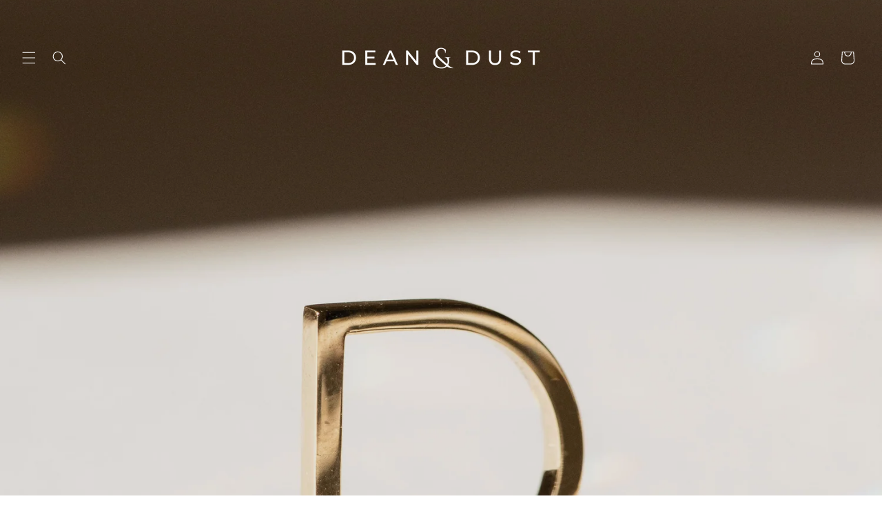

--- FILE ---
content_type: text/html; charset=utf-8
request_url: https://www.deananddust.com/products/d-emblem-ring
body_size: 31131
content:
<!doctype html>
<html class="js" lang="en">
  <head>
    <meta charset="utf-8">
    <meta http-equiv="X-UA-Compatible" content="IE=edge">
    <meta name="viewport" content="width=device-width,initial-scale=1">
    <meta name="theme-color" content="">
    <link rel="canonical" href="https://www.deananddust.com/products/d-emblem-ring"><link rel="icon" type="image/png" href="//www.deananddust.com/cdn/shop/files/D_D_Icon_Logo_Brown_1.png?crop=center&height=32&v=1731446580&width=32"><link rel="preconnect" href="https://fonts.shopifycdn.com" crossorigin><title>
      Signature D Emblem Ring
 &ndash; Dean &amp; Dust</title>

    
      <meta name="description" content="Inspired by everyday elegance, the D Emblem Ring is crafted in 9ct yellow gold and features our signature D shape with a sleek flat top profile. A modern statement piece, it’s perfect worn alone or stacked with other rings. Measuring 2 mm wide × 2 mm thick with a square profile, the flat portion may vary slightly depen">
    

    

<meta property="og:site_name" content="Dean &amp; Dust">
<meta property="og:url" content="https://www.deananddust.com/products/d-emblem-ring">
<meta property="og:title" content="Signature D Emblem Ring">
<meta property="og:type" content="product">
<meta property="og:description" content="Inspired by everyday elegance, the D Emblem Ring is crafted in 9ct yellow gold and features our signature D shape with a sleek flat top profile. A modern statement piece, it’s perfect worn alone or stacked with other rings. Measuring 2 mm wide × 2 mm thick with a square profile, the flat portion may vary slightly depen"><meta property="og:image" content="http://www.deananddust.com/cdn/shop/files/D_DCollectionPieces-4.jpg?v=1734386212">
  <meta property="og:image:secure_url" content="https://www.deananddust.com/cdn/shop/files/D_DCollectionPieces-4.jpg?v=1734386212">
  <meta property="og:image:width" content="2593">
  <meta property="og:image:height" content="3886"><meta property="og:price:amount" content="1,400.00">
  <meta property="og:price:currency" content="NZD"><meta name="twitter:card" content="summary_large_image">
<meta name="twitter:title" content="Signature D Emblem Ring">
<meta name="twitter:description" content="Inspired by everyday elegance, the D Emblem Ring is crafted in 9ct yellow gold and features our signature D shape with a sleek flat top profile. A modern statement piece, it’s perfect worn alone or stacked with other rings. Measuring 2 mm wide × 2 mm thick with a square profile, the flat portion may vary slightly depen">


    <script src="//www.deananddust.com/cdn/shop/t/22/assets/constants.js?v=132983761750457495441742873651" defer="defer"></script>
    <script src="//www.deananddust.com/cdn/shop/t/22/assets/pubsub.js?v=25310214064522200911742873652" defer="defer"></script>
    <script src="//www.deananddust.com/cdn/shop/t/22/assets/global.js?v=184345515105158409801742873651" defer="defer"></script>
    <script src="//www.deananddust.com/cdn/shop/t/22/assets/details-disclosure.js?v=13653116266235556501742873651" defer="defer"></script>
    <script src="//www.deananddust.com/cdn/shop/t/22/assets/details-modal.js?v=25581673532751508451742873651" defer="defer"></script>
    <script src="//www.deananddust.com/cdn/shop/t/22/assets/search-form.js?v=133129549252120666541742873652" defer="defer"></script><script src="//www.deananddust.com/cdn/shop/t/22/assets/animations.js?v=88693664871331136111742873651" defer="defer"></script><script>window.performance && window.performance.mark && window.performance.mark('shopify.content_for_header.start');</script><meta name="facebook-domain-verification" content="3dkwq0nvw0xtzueoqzjpo5fza4cmg2">
<meta name="google-site-verification" content="tf9CoBOQQ3vFtoCHhIGkYG1Qoloox9Rftgifn5DT8QM">
<meta id="shopify-digital-wallet" name="shopify-digital-wallet" content="/64411664606/digital_wallets/dialog">
<meta name="shopify-checkout-api-token" content="09d2b0c6eccee70ed96b2a8af745f70f">
<meta id="in-context-paypal-metadata" data-shop-id="64411664606" data-venmo-supported="false" data-environment="production" data-locale="en_US" data-paypal-v4="true" data-currency="NZD">
<link rel="alternate" type="application/json+oembed" href="https://www.deananddust.com/products/d-emblem-ring.oembed">
<script async="async" src="/checkouts/internal/preloads.js?locale=en-NZ"></script>
<link rel="preconnect" href="https://shop.app" crossorigin="anonymous">
<script async="async" src="https://shop.app/checkouts/internal/preloads.js?locale=en-NZ&shop_id=64411664606" crossorigin="anonymous"></script>
<script id="apple-pay-shop-capabilities" type="application/json">{"shopId":64411664606,"countryCode":"NZ","currencyCode":"NZD","merchantCapabilities":["supports3DS"],"merchantId":"gid:\/\/shopify\/Shop\/64411664606","merchantName":"Dean \u0026 Dust","requiredBillingContactFields":["postalAddress","email","phone"],"requiredShippingContactFields":["postalAddress","email","phone"],"shippingType":"shipping","supportedNetworks":["visa","masterCard","amex","jcb"],"total":{"type":"pending","label":"Dean \u0026 Dust","amount":"1.00"},"shopifyPaymentsEnabled":true,"supportsSubscriptions":true}</script>
<script id="shopify-features" type="application/json">{"accessToken":"09d2b0c6eccee70ed96b2a8af745f70f","betas":["rich-media-storefront-analytics"],"domain":"www.deananddust.com","predictiveSearch":true,"shopId":64411664606,"locale":"en"}</script>
<script>var Shopify = Shopify || {};
Shopify.shop = "deananddust.myshopify.com";
Shopify.locale = "en";
Shopify.currency = {"active":"NZD","rate":"1.0"};
Shopify.country = "NZ";
Shopify.theme = {"name":"Dawn Version 15.3.0","id":147783909598,"schema_name":"Dawn","schema_version":"15.3.0","theme_store_id":887,"role":"main"};
Shopify.theme.handle = "null";
Shopify.theme.style = {"id":null,"handle":null};
Shopify.cdnHost = "www.deananddust.com/cdn";
Shopify.routes = Shopify.routes || {};
Shopify.routes.root = "/";</script>
<script type="module">!function(o){(o.Shopify=o.Shopify||{}).modules=!0}(window);</script>
<script>!function(o){function n(){var o=[];function n(){o.push(Array.prototype.slice.apply(arguments))}return n.q=o,n}var t=o.Shopify=o.Shopify||{};t.loadFeatures=n(),t.autoloadFeatures=n()}(window);</script>
<script>
  window.ShopifyPay = window.ShopifyPay || {};
  window.ShopifyPay.apiHost = "shop.app\/pay";
  window.ShopifyPay.redirectState = null;
</script>
<script id="shop-js-analytics" type="application/json">{"pageType":"product"}</script>
<script defer="defer" async type="module" src="//www.deananddust.com/cdn/shopifycloud/shop-js/modules/v2/client.init-shop-cart-sync_C5BV16lS.en.esm.js"></script>
<script defer="defer" async type="module" src="//www.deananddust.com/cdn/shopifycloud/shop-js/modules/v2/chunk.common_CygWptCX.esm.js"></script>
<script type="module">
  await import("//www.deananddust.com/cdn/shopifycloud/shop-js/modules/v2/client.init-shop-cart-sync_C5BV16lS.en.esm.js");
await import("//www.deananddust.com/cdn/shopifycloud/shop-js/modules/v2/chunk.common_CygWptCX.esm.js");

  window.Shopify.SignInWithShop?.initShopCartSync?.({"fedCMEnabled":true,"windoidEnabled":true});

</script>
<script>
  window.Shopify = window.Shopify || {};
  if (!window.Shopify.featureAssets) window.Shopify.featureAssets = {};
  window.Shopify.featureAssets['shop-js'] = {"shop-cart-sync":["modules/v2/client.shop-cart-sync_ZFArdW7E.en.esm.js","modules/v2/chunk.common_CygWptCX.esm.js"],"init-fed-cm":["modules/v2/client.init-fed-cm_CmiC4vf6.en.esm.js","modules/v2/chunk.common_CygWptCX.esm.js"],"shop-button":["modules/v2/client.shop-button_tlx5R9nI.en.esm.js","modules/v2/chunk.common_CygWptCX.esm.js"],"shop-cash-offers":["modules/v2/client.shop-cash-offers_DOA2yAJr.en.esm.js","modules/v2/chunk.common_CygWptCX.esm.js","modules/v2/chunk.modal_D71HUcav.esm.js"],"init-windoid":["modules/v2/client.init-windoid_sURxWdc1.en.esm.js","modules/v2/chunk.common_CygWptCX.esm.js"],"shop-toast-manager":["modules/v2/client.shop-toast-manager_ClPi3nE9.en.esm.js","modules/v2/chunk.common_CygWptCX.esm.js"],"init-shop-email-lookup-coordinator":["modules/v2/client.init-shop-email-lookup-coordinator_B8hsDcYM.en.esm.js","modules/v2/chunk.common_CygWptCX.esm.js"],"init-shop-cart-sync":["modules/v2/client.init-shop-cart-sync_C5BV16lS.en.esm.js","modules/v2/chunk.common_CygWptCX.esm.js"],"avatar":["modules/v2/client.avatar_BTnouDA3.en.esm.js"],"pay-button":["modules/v2/client.pay-button_FdsNuTd3.en.esm.js","modules/v2/chunk.common_CygWptCX.esm.js"],"init-customer-accounts":["modules/v2/client.init-customer-accounts_DxDtT_ad.en.esm.js","modules/v2/client.shop-login-button_C5VAVYt1.en.esm.js","modules/v2/chunk.common_CygWptCX.esm.js","modules/v2/chunk.modal_D71HUcav.esm.js"],"init-shop-for-new-customer-accounts":["modules/v2/client.init-shop-for-new-customer-accounts_ChsxoAhi.en.esm.js","modules/v2/client.shop-login-button_C5VAVYt1.en.esm.js","modules/v2/chunk.common_CygWptCX.esm.js","modules/v2/chunk.modal_D71HUcav.esm.js"],"shop-login-button":["modules/v2/client.shop-login-button_C5VAVYt1.en.esm.js","modules/v2/chunk.common_CygWptCX.esm.js","modules/v2/chunk.modal_D71HUcav.esm.js"],"init-customer-accounts-sign-up":["modules/v2/client.init-customer-accounts-sign-up_CPSyQ0Tj.en.esm.js","modules/v2/client.shop-login-button_C5VAVYt1.en.esm.js","modules/v2/chunk.common_CygWptCX.esm.js","modules/v2/chunk.modal_D71HUcav.esm.js"],"shop-follow-button":["modules/v2/client.shop-follow-button_Cva4Ekp9.en.esm.js","modules/v2/chunk.common_CygWptCX.esm.js","modules/v2/chunk.modal_D71HUcav.esm.js"],"checkout-modal":["modules/v2/client.checkout-modal_BPM8l0SH.en.esm.js","modules/v2/chunk.common_CygWptCX.esm.js","modules/v2/chunk.modal_D71HUcav.esm.js"],"lead-capture":["modules/v2/client.lead-capture_Bi8yE_yS.en.esm.js","modules/v2/chunk.common_CygWptCX.esm.js","modules/v2/chunk.modal_D71HUcav.esm.js"],"shop-login":["modules/v2/client.shop-login_D6lNrXab.en.esm.js","modules/v2/chunk.common_CygWptCX.esm.js","modules/v2/chunk.modal_D71HUcav.esm.js"],"payment-terms":["modules/v2/client.payment-terms_CZxnsJam.en.esm.js","modules/v2/chunk.common_CygWptCX.esm.js","modules/v2/chunk.modal_D71HUcav.esm.js"]};
</script>
<script>(function() {
  var isLoaded = false;
  function asyncLoad() {
    if (isLoaded) return;
    isLoaded = true;
    var urls = ["https:\/\/cdn.nfcube.com\/instafeed-f323c961bbd618de42f7b64d3aaf86ab.js?shop=deananddust.myshopify.com","https:\/\/api-ap1.hubapi.com\/scriptloader\/v1\/441882998.js?shop=deananddust.myshopify.com"];
    for (var i = 0; i < urls.length; i++) {
      var s = document.createElement('script');
      s.type = 'text/javascript';
      s.async = true;
      s.src = urls[i];
      var x = document.getElementsByTagName('script')[0];
      x.parentNode.insertBefore(s, x);
    }
  };
  if(window.attachEvent) {
    window.attachEvent('onload', asyncLoad);
  } else {
    window.addEventListener('load', asyncLoad, false);
  }
})();</script>
<script id="__st">var __st={"a":64411664606,"offset":46800,"reqid":"c26d42e1-ba22-4e0a-94d8-f67537a784ac-1768740563","pageurl":"www.deananddust.com\/products\/d-emblem-ring","u":"6ec61a9ee49b","p":"product","rtyp":"product","rid":8765568614622};</script>
<script>window.ShopifyPaypalV4VisibilityTracking = true;</script>
<script id="captcha-bootstrap">!function(){'use strict';const t='contact',e='account',n='new_comment',o=[[t,t],['blogs',n],['comments',n],[t,'customer']],c=[[e,'customer_login'],[e,'guest_login'],[e,'recover_customer_password'],[e,'create_customer']],r=t=>t.map((([t,e])=>`form[action*='/${t}']:not([data-nocaptcha='true']) input[name='form_type'][value='${e}']`)).join(','),a=t=>()=>t?[...document.querySelectorAll(t)].map((t=>t.form)):[];function s(){const t=[...o],e=r(t);return a(e)}const i='password',u='form_key',d=['recaptcha-v3-token','g-recaptcha-response','h-captcha-response',i],f=()=>{try{return window.sessionStorage}catch{return}},m='__shopify_v',_=t=>t.elements[u];function p(t,e,n=!1){try{const o=window.sessionStorage,c=JSON.parse(o.getItem(e)),{data:r}=function(t){const{data:e,action:n}=t;return t[m]||n?{data:e,action:n}:{data:t,action:n}}(c);for(const[e,n]of Object.entries(r))t.elements[e]&&(t.elements[e].value=n);n&&o.removeItem(e)}catch(o){console.error('form repopulation failed',{error:o})}}const l='form_type',E='cptcha';function T(t){t.dataset[E]=!0}const w=window,h=w.document,L='Shopify',v='ce_forms',y='captcha';let A=!1;((t,e)=>{const n=(g='f06e6c50-85a8-45c8-87d0-21a2b65856fe',I='https://cdn.shopify.com/shopifycloud/storefront-forms-hcaptcha/ce_storefront_forms_captcha_hcaptcha.v1.5.2.iife.js',D={infoText:'Protected by hCaptcha',privacyText:'Privacy',termsText:'Terms'},(t,e,n)=>{const o=w[L][v],c=o.bindForm;if(c)return c(t,g,e,D).then(n);var r;o.q.push([[t,g,e,D],n]),r=I,A||(h.body.append(Object.assign(h.createElement('script'),{id:'captcha-provider',async:!0,src:r})),A=!0)});var g,I,D;w[L]=w[L]||{},w[L][v]=w[L][v]||{},w[L][v].q=[],w[L][y]=w[L][y]||{},w[L][y].protect=function(t,e){n(t,void 0,e),T(t)},Object.freeze(w[L][y]),function(t,e,n,w,h,L){const[v,y,A,g]=function(t,e,n){const i=e?o:[],u=t?c:[],d=[...i,...u],f=r(d),m=r(i),_=r(d.filter((([t,e])=>n.includes(e))));return[a(f),a(m),a(_),s()]}(w,h,L),I=t=>{const e=t.target;return e instanceof HTMLFormElement?e:e&&e.form},D=t=>v().includes(t);t.addEventListener('submit',(t=>{const e=I(t);if(!e)return;const n=D(e)&&!e.dataset.hcaptchaBound&&!e.dataset.recaptchaBound,o=_(e),c=g().includes(e)&&(!o||!o.value);(n||c)&&t.preventDefault(),c&&!n&&(function(t){try{if(!f())return;!function(t){const e=f();if(!e)return;const n=_(t);if(!n)return;const o=n.value;o&&e.removeItem(o)}(t);const e=Array.from(Array(32),(()=>Math.random().toString(36)[2])).join('');!function(t,e){_(t)||t.append(Object.assign(document.createElement('input'),{type:'hidden',name:u})),t.elements[u].value=e}(t,e),function(t,e){const n=f();if(!n)return;const o=[...t.querySelectorAll(`input[type='${i}']`)].map((({name:t})=>t)),c=[...d,...o],r={};for(const[a,s]of new FormData(t).entries())c.includes(a)||(r[a]=s);n.setItem(e,JSON.stringify({[m]:1,action:t.action,data:r}))}(t,e)}catch(e){console.error('failed to persist form',e)}}(e),e.submit())}));const S=(t,e)=>{t&&!t.dataset[E]&&(n(t,e.some((e=>e===t))),T(t))};for(const o of['focusin','change'])t.addEventListener(o,(t=>{const e=I(t);D(e)&&S(e,y())}));const B=e.get('form_key'),M=e.get(l),P=B&&M;t.addEventListener('DOMContentLoaded',(()=>{const t=y();if(P)for(const e of t)e.elements[l].value===M&&p(e,B);[...new Set([...A(),...v().filter((t=>'true'===t.dataset.shopifyCaptcha))])].forEach((e=>S(e,t)))}))}(h,new URLSearchParams(w.location.search),n,t,e,['guest_login'])})(!0,!0)}();</script>
<script integrity="sha256-4kQ18oKyAcykRKYeNunJcIwy7WH5gtpwJnB7kiuLZ1E=" data-source-attribution="shopify.loadfeatures" defer="defer" src="//www.deananddust.com/cdn/shopifycloud/storefront/assets/storefront/load_feature-a0a9edcb.js" crossorigin="anonymous"></script>
<script crossorigin="anonymous" defer="defer" src="//www.deananddust.com/cdn/shopifycloud/storefront/assets/shopify_pay/storefront-65b4c6d7.js?v=20250812"></script>
<script data-source-attribution="shopify.dynamic_checkout.dynamic.init">var Shopify=Shopify||{};Shopify.PaymentButton=Shopify.PaymentButton||{isStorefrontPortableWallets:!0,init:function(){window.Shopify.PaymentButton.init=function(){};var t=document.createElement("script");t.src="https://www.deananddust.com/cdn/shopifycloud/portable-wallets/latest/portable-wallets.en.js",t.type="module",document.head.appendChild(t)}};
</script>
<script data-source-attribution="shopify.dynamic_checkout.buyer_consent">
  function portableWalletsHideBuyerConsent(e){var t=document.getElementById("shopify-buyer-consent"),n=document.getElementById("shopify-subscription-policy-button");t&&n&&(t.classList.add("hidden"),t.setAttribute("aria-hidden","true"),n.removeEventListener("click",e))}function portableWalletsShowBuyerConsent(e){var t=document.getElementById("shopify-buyer-consent"),n=document.getElementById("shopify-subscription-policy-button");t&&n&&(t.classList.remove("hidden"),t.removeAttribute("aria-hidden"),n.addEventListener("click",e))}window.Shopify?.PaymentButton&&(window.Shopify.PaymentButton.hideBuyerConsent=portableWalletsHideBuyerConsent,window.Shopify.PaymentButton.showBuyerConsent=portableWalletsShowBuyerConsent);
</script>
<script data-source-attribution="shopify.dynamic_checkout.cart.bootstrap">document.addEventListener("DOMContentLoaded",(function(){function t(){return document.querySelector("shopify-accelerated-checkout-cart, shopify-accelerated-checkout")}if(t())Shopify.PaymentButton.init();else{new MutationObserver((function(e,n){t()&&(Shopify.PaymentButton.init(),n.disconnect())})).observe(document.body,{childList:!0,subtree:!0})}}));
</script>
<link id="shopify-accelerated-checkout-styles" rel="stylesheet" media="screen" href="https://www.deananddust.com/cdn/shopifycloud/portable-wallets/latest/accelerated-checkout-backwards-compat.css" crossorigin="anonymous">
<style id="shopify-accelerated-checkout-cart">
        #shopify-buyer-consent {
  margin-top: 1em;
  display: inline-block;
  width: 100%;
}

#shopify-buyer-consent.hidden {
  display: none;
}

#shopify-subscription-policy-button {
  background: none;
  border: none;
  padding: 0;
  text-decoration: underline;
  font-size: inherit;
  cursor: pointer;
}

#shopify-subscription-policy-button::before {
  box-shadow: none;
}

      </style>
<script id="sections-script" data-sections="header" defer="defer" src="//www.deananddust.com/cdn/shop/t/22/compiled_assets/scripts.js?1753"></script>
<script>window.performance && window.performance.mark && window.performance.mark('shopify.content_for_header.end');</script>


    <style data-shopify>
      @font-face {
  font-family: Montserrat;
  font-weight: 300;
  font-style: normal;
  font-display: swap;
  src: url("//www.deananddust.com/cdn/fonts/montserrat/montserrat_n3.29e699231893fd243e1620595067294bb067ba2a.woff2") format("woff2"),
       url("//www.deananddust.com/cdn/fonts/montserrat/montserrat_n3.64ed56f012a53c08a49d49bd7e0c8d2f46119150.woff") format("woff");
}

      @font-face {
  font-family: Montserrat;
  font-weight: 700;
  font-style: normal;
  font-display: swap;
  src: url("//www.deananddust.com/cdn/fonts/montserrat/montserrat_n7.3c434e22befd5c18a6b4afadb1e3d77c128c7939.woff2") format("woff2"),
       url("//www.deananddust.com/cdn/fonts/montserrat/montserrat_n7.5d9fa6e2cae713c8fb539a9876489d86207fe957.woff") format("woff");
}

      @font-face {
  font-family: Montserrat;
  font-weight: 300;
  font-style: italic;
  font-display: swap;
  src: url("//www.deananddust.com/cdn/fonts/montserrat/montserrat_i3.9cfee8ab0b9b229ed9a7652dff7d786e45a01df2.woff2") format("woff2"),
       url("//www.deananddust.com/cdn/fonts/montserrat/montserrat_i3.68df04ba4494b4612ed6f9bf46b6c06246fa2fa4.woff") format("woff");
}

      @font-face {
  font-family: Montserrat;
  font-weight: 700;
  font-style: italic;
  font-display: swap;
  src: url("//www.deananddust.com/cdn/fonts/montserrat/montserrat_i7.a0d4a463df4f146567d871890ffb3c80408e7732.woff2") format("woff2"),
       url("//www.deananddust.com/cdn/fonts/montserrat/montserrat_i7.f6ec9f2a0681acc6f8152c40921d2a4d2e1a2c78.woff") format("woff");
}

      @font-face {
  font-family: Montserrat;
  font-weight: 300;
  font-style: normal;
  font-display: swap;
  src: url("//www.deananddust.com/cdn/fonts/montserrat/montserrat_n3.29e699231893fd243e1620595067294bb067ba2a.woff2") format("woff2"),
       url("//www.deananddust.com/cdn/fonts/montserrat/montserrat_n3.64ed56f012a53c08a49d49bd7e0c8d2f46119150.woff") format("woff");
}


      
        :root,
        .color-background-1 {
          --color-background: 255,255,255;
        
          --gradient-background: #ffffff;
        

        

        --color-foreground: 118,97,82;
        --color-background-contrast: 191,191,191;
        --color-shadow: 255,255,255;
        --color-button: 255,255,255;
        --color-button-text: 118,97,82;
        --color-secondary-button: 255,255,255;
        --color-secondary-button-text: 118,97,82;
        --color-link: 118,97,82;
        --color-badge-foreground: 118,97,82;
        --color-badge-background: 255,255,255;
        --color-badge-border: 118,97,82;
        --payment-terms-background-color: rgb(255 255 255);
      }
      
        
        .color-background-2 {
          --color-background: 220,212,202;
        
          --gradient-background: #dcd4ca;
        

        

        --color-foreground: 118,97,82;
        --color-background-contrast: 169,150,125;
        --color-shadow: 187,167,149;
        --color-button: 255,255,255;
        --color-button-text: 118,97,82;
        --color-secondary-button: 220,212,202;
        --color-secondary-button-text: 118,97,82;
        --color-link: 118,97,82;
        --color-badge-foreground: 118,97,82;
        --color-badge-background: 220,212,202;
        --color-badge-border: 118,97,82;
        --payment-terms-background-color: rgb(220 212 202);
      }
      
        
        .color-inverse {
          --color-background: 187,167,149;
        
          --gradient-background: #bba795;
        

        

        --color-foreground: 255,255,255;
        --color-background-contrast: 127,103,81;
        --color-shadow: 187,167,149;
        --color-button: 255,255,255;
        --color-button-text: 187,167,149;
        --color-secondary-button: 187,167,149;
        --color-secondary-button-text: 255,255,255;
        --color-link: 255,255,255;
        --color-badge-foreground: 255,255,255;
        --color-badge-background: 187,167,149;
        --color-badge-border: 255,255,255;
        --payment-terms-background-color: rgb(187 167 149);
      }
      
        
        .color-accent-1 {
          --color-background: 187,167,149;
        
          --gradient-background: #bba795;
        

        

        --color-foreground: 255,255,255;
        --color-background-contrast: 127,103,81;
        --color-shadow: 187,167,149;
        --color-button: 255,255,255;
        --color-button-text: 187,167,149;
        --color-secondary-button: 187,167,149;
        --color-secondary-button-text: 255,255,255;
        --color-link: 255,255,255;
        --color-badge-foreground: 255,255,255;
        --color-badge-background: 187,167,149;
        --color-badge-border: 255,255,255;
        --payment-terms-background-color: rgb(187 167 149);
      }
      
        
        .color-accent-2 {
          --color-background: 187,167,149;
        
          --gradient-background: #bba795;
        

        

        --color-foreground: 255,255,255;
        --color-background-contrast: 127,103,81;
        --color-shadow: 187,167,149;
        --color-button: 255,255,255;
        --color-button-text: 118,97,82;
        --color-secondary-button: 187,167,149;
        --color-secondary-button-text: 255,255,255;
        --color-link: 255,255,255;
        --color-badge-foreground: 255,255,255;
        --color-badge-background: 187,167,149;
        --color-badge-border: 255,255,255;
        --payment-terms-background-color: rgb(187 167 149);
      }
      
        
        .color-scheme-328eb664-f61e-4e72-8381-f97ec2601689 {
          --color-background: 255,255,255;
        
          --gradient-background: #ffffff;
        

        

        --color-foreground: 113,96,81;
        --color-background-contrast: 191,191,191;
        --color-shadow: 187,167,149;
        --color-button: 187,167,149;
        --color-button-text: 255,255,255;
        --color-secondary-button: 255,255,255;
        --color-secondary-button-text: 220,212,202;
        --color-link: 220,212,202;
        --color-badge-foreground: 113,96,81;
        --color-badge-background: 255,255,255;
        --color-badge-border: 113,96,81;
        --payment-terms-background-color: rgb(255 255 255);
      }
      
        
        .color-scheme-830390b0-e4ce-42df-84f8-8d97e0b81faf {
          --color-background: 255,255,255;
        
          --gradient-background: #ffffff;
        

        

        --color-foreground: 187,167,149;
        --color-background-contrast: 191,191,191;
        --color-shadow: 187,167,149;
        --color-button: 187,167,149;
        --color-button-text: 255,255,255;
        --color-secondary-button: 255,255,255;
        --color-secondary-button-text: 220,212,202;
        --color-link: 220,212,202;
        --color-badge-foreground: 187,167,149;
        --color-badge-background: 255,255,255;
        --color-badge-border: 187,167,149;
        --payment-terms-background-color: rgb(255 255 255);
      }
      
        
        .color-scheme-b75b1eb6-c267-4069-bd19-40b5cea6e006 {
          --color-background: 220,212,202;
        
          --gradient-background: #dcd4ca;
        

        

        --color-foreground: 255,255,255;
        --color-background-contrast: 169,150,125;
        --color-shadow: 255,255,255;
        --color-button: 255,255,255;
        --color-button-text: 187,167,149;
        --color-secondary-button: 220,212,202;
        --color-secondary-button-text: 255,255,255;
        --color-link: 255,255,255;
        --color-badge-foreground: 255,255,255;
        --color-badge-background: 220,212,202;
        --color-badge-border: 255,255,255;
        --payment-terms-background-color: rgb(220 212 202);
      }
      
        
        .color-scheme-1c3a0934-473b-4d39-adc9-d3927a0952e2 {
          --color-background: 220,212,202;
        
          --gradient-background: #dcd4ca;
        

        

        --color-foreground: 118,97,82;
        --color-background-contrast: 169,150,125;
        --color-shadow: 255,255,255;
        --color-button: 220,212,202;
        --color-button-text: 118,97,82;
        --color-secondary-button: 220,212,202;
        --color-secondary-button-text: 118,97,82;
        --color-link: 118,97,82;
        --color-badge-foreground: 118,97,82;
        --color-badge-background: 220,212,202;
        --color-badge-border: 118,97,82;
        --payment-terms-background-color: rgb(220 212 202);
      }
      

      body, .color-background-1, .color-background-2, .color-inverse, .color-accent-1, .color-accent-2, .color-scheme-328eb664-f61e-4e72-8381-f97ec2601689, .color-scheme-830390b0-e4ce-42df-84f8-8d97e0b81faf, .color-scheme-b75b1eb6-c267-4069-bd19-40b5cea6e006, .color-scheme-1c3a0934-473b-4d39-adc9-d3927a0952e2 {
        color: rgba(var(--color-foreground), 0.75);
        background-color: rgb(var(--color-background));
      }

      :root {
        --font-body-family: Montserrat, sans-serif;
        --font-body-style: normal;
        --font-body-weight: 300;
        --font-body-weight-bold: 600;

        --font-heading-family: Montserrat, sans-serif;
        --font-heading-style: normal;
        --font-heading-weight: 300;

        --font-body-scale: 1.0;
        --font-heading-scale: 1.0;

        --media-padding: px;
        --media-border-opacity: 0.05;
        --media-border-width: 1px;
        --media-radius: 0px;
        --media-shadow-opacity: 0.0;
        --media-shadow-horizontal-offset: 0px;
        --media-shadow-vertical-offset: 4px;
        --media-shadow-blur-radius: 5px;
        --media-shadow-visible: 0;

        --page-width: 160rem;
        --page-width-margin: 0rem;

        --product-card-image-padding: 0.0rem;
        --product-card-corner-radius: 0.0rem;
        --product-card-text-alignment: center;
        --product-card-border-width: 0.0rem;
        --product-card-border-opacity: 0.1;
        --product-card-shadow-opacity: 0.0;
        --product-card-shadow-visible: 0;
        --product-card-shadow-horizontal-offset: 0.0rem;
        --product-card-shadow-vertical-offset: 0.4rem;
        --product-card-shadow-blur-radius: 0.5rem;

        --collection-card-image-padding: 0.0rem;
        --collection-card-corner-radius: 0.0rem;
        --collection-card-text-alignment: left;
        --collection-card-border-width: 0.0rem;
        --collection-card-border-opacity: 0.0;
        --collection-card-shadow-opacity: 0.1;
        --collection-card-shadow-visible: 1;
        --collection-card-shadow-horizontal-offset: 0.0rem;
        --collection-card-shadow-vertical-offset: 0.0rem;
        --collection-card-shadow-blur-radius: 0.0rem;

        --blog-card-image-padding: 0.0rem;
        --blog-card-corner-radius: 0.0rem;
        --blog-card-text-alignment: left;
        --blog-card-border-width: 0.0rem;
        --blog-card-border-opacity: 0.0;
        --blog-card-shadow-opacity: 0.1;
        --blog-card-shadow-visible: 1;
        --blog-card-shadow-horizontal-offset: 0.0rem;
        --blog-card-shadow-vertical-offset: 0.0rem;
        --blog-card-shadow-blur-radius: 0.0rem;

        --badge-corner-radius: 4.0rem;

        --popup-border-width: 1px;
        --popup-border-opacity: 0.1;
        --popup-corner-radius: 0px;
        --popup-shadow-opacity: 0.0;
        --popup-shadow-horizontal-offset: 0px;
        --popup-shadow-vertical-offset: 4px;
        --popup-shadow-blur-radius: 5px;

        --drawer-border-width: 1px;
        --drawer-border-opacity: 0.1;
        --drawer-shadow-opacity: 0.0;
        --drawer-shadow-horizontal-offset: 0px;
        --drawer-shadow-vertical-offset: 4px;
        --drawer-shadow-blur-radius: 5px;

        --spacing-sections-desktop: 0px;
        --spacing-sections-mobile: 0px;

        --grid-desktop-vertical-spacing: 4px;
        --grid-desktop-horizontal-spacing: 4px;
        --grid-mobile-vertical-spacing: 2px;
        --grid-mobile-horizontal-spacing: 2px;

        --text-boxes-border-opacity: 0.1;
        --text-boxes-border-width: 0px;
        --text-boxes-radius: 0px;
        --text-boxes-shadow-opacity: 0.25;
        --text-boxes-shadow-visible: 1;
        --text-boxes-shadow-horizontal-offset: 0px;
        --text-boxes-shadow-vertical-offset: 4px;
        --text-boxes-shadow-blur-radius: 5px;

        --buttons-radius: 0px;
        --buttons-radius-outset: 0px;
        --buttons-border-width: 1px;
        --buttons-border-opacity: 1.0;
        --buttons-shadow-opacity: 0.0;
        --buttons-shadow-visible: 0;
        --buttons-shadow-horizontal-offset: 0px;
        --buttons-shadow-vertical-offset: 4px;
        --buttons-shadow-blur-radius: 5px;
        --buttons-border-offset: 0px;

        --inputs-radius: 0px;
        --inputs-border-width: 1px;
        --inputs-border-opacity: 0.55;
        --inputs-shadow-opacity: 0.0;
        --inputs-shadow-horizontal-offset: 0px;
        --inputs-margin-offset: 0px;
        --inputs-shadow-vertical-offset: 8px;
        --inputs-shadow-blur-radius: 5px;
        --inputs-radius-outset: 0px;

        --variant-pills-radius: 40px;
        --variant-pills-border-width: 1px;
        --variant-pills-border-opacity: 0.55;
        --variant-pills-shadow-opacity: 0.0;
        --variant-pills-shadow-horizontal-offset: 0px;
        --variant-pills-shadow-vertical-offset: 4px;
        --variant-pills-shadow-blur-radius: 5px;
      }

      *,
      *::before,
      *::after {
        box-sizing: inherit;
      }

      html {
        box-sizing: border-box;
        font-size: calc(var(--font-body-scale) * 62.5%);
        height: 100%;
      }

      body {
        display: grid;
        grid-template-rows: auto auto 1fr auto;
        grid-template-columns: 100%;
        min-height: 100%;
        margin: 0;
        font-size: 1.5rem;
        letter-spacing: 0.06rem;
        line-height: calc(1 + 0.8 / var(--font-body-scale));
        font-family: var(--font-body-family);
        font-style: var(--font-body-style);
        font-weight: var(--font-body-weight);
      }

      @media screen and (min-width: 750px) {
        body {
          font-size: 1.6rem;
        }
      }
    </style>

    <link href="//www.deananddust.com/cdn/shop/t/22/assets/base.css?v=159841507637079171801742873651" rel="stylesheet" type="text/css" media="all" />
    <link rel="stylesheet" href="//www.deananddust.com/cdn/shop/t/22/assets/component-cart-items.css?v=123238115697927560811742873651" media="print" onload="this.media='all'">
      <link rel="preload" as="font" href="//www.deananddust.com/cdn/fonts/montserrat/montserrat_n3.29e699231893fd243e1620595067294bb067ba2a.woff2" type="font/woff2" crossorigin>
      

      <link rel="preload" as="font" href="//www.deananddust.com/cdn/fonts/montserrat/montserrat_n3.29e699231893fd243e1620595067294bb067ba2a.woff2" type="font/woff2" crossorigin>
      
<link href="//www.deananddust.com/cdn/shop/t/22/assets/component-localization-form.css?v=170315343355214948141742873651" rel="stylesheet" type="text/css" media="all" />
      <script src="//www.deananddust.com/cdn/shop/t/22/assets/localization-form.js?v=144176611646395275351742873652" defer="defer"></script><link
        rel="stylesheet"
        href="//www.deananddust.com/cdn/shop/t/22/assets/component-predictive-search.css?v=118923337488134913561742873651"
        media="print"
        onload="this.media='all'"
      ><script>
      if (Shopify.designMode) {
        document.documentElement.classList.add('shopify-design-mode');
      }
    </script>
  <meta name="google-site-verification" content="SQR1z3aobdsjMeIw4fZBeKQ4Dt2z8sJHTqhktpZ7tjQ" />
  <!-- BEGIN app block: shopify://apps/sk-form-builder/blocks/app/f3e35b58-5874-4ef2-8e03-c92cda6e49eb --><div class="skformscript" data-src="https://cdn.shopify.com/extensions/019bcb55-ac25-7930-81d3-321e5f379a5c/formbuilder-theme-app-262/assets/skform.js"></div>

<script>
	window.skplan = {"freeplan": 1, "plan": null, "billable": true};
</script>
<!-- END app block --><script src="https://cdn.shopify.com/extensions/019bcb55-ac25-7930-81d3-321e5f379a5c/formbuilder-theme-app-262/assets/formbuilder.js" type="text/javascript" defer="defer"></script>
<link href="https://cdn.shopify.com/extensions/019bcb55-ac25-7930-81d3-321e5f379a5c/formbuilder-theme-app-262/assets/formbuilder.css" rel="stylesheet" type="text/css" media="all">
<link href="https://monorail-edge.shopifysvc.com" rel="dns-prefetch">
<script>(function(){if ("sendBeacon" in navigator && "performance" in window) {try {var session_token_from_headers = performance.getEntriesByType('navigation')[0].serverTiming.find(x => x.name == '_s').description;} catch {var session_token_from_headers = undefined;}var session_cookie_matches = document.cookie.match(/_shopify_s=([^;]*)/);var session_token_from_cookie = session_cookie_matches && session_cookie_matches.length === 2 ? session_cookie_matches[1] : "";var session_token = session_token_from_headers || session_token_from_cookie || "";function handle_abandonment_event(e) {var entries = performance.getEntries().filter(function(entry) {return /monorail-edge.shopifysvc.com/.test(entry.name);});if (!window.abandonment_tracked && entries.length === 0) {window.abandonment_tracked = true;var currentMs = Date.now();var navigation_start = performance.timing.navigationStart;var payload = {shop_id: 64411664606,url: window.location.href,navigation_start,duration: currentMs - navigation_start,session_token,page_type: "product"};window.navigator.sendBeacon("https://monorail-edge.shopifysvc.com/v1/produce", JSON.stringify({schema_id: "online_store_buyer_site_abandonment/1.1",payload: payload,metadata: {event_created_at_ms: currentMs,event_sent_at_ms: currentMs}}));}}window.addEventListener('pagehide', handle_abandonment_event);}}());</script>
<script id="web-pixels-manager-setup">(function e(e,d,r,n,o){if(void 0===o&&(o={}),!Boolean(null===(a=null===(i=window.Shopify)||void 0===i?void 0:i.analytics)||void 0===a?void 0:a.replayQueue)){var i,a;window.Shopify=window.Shopify||{};var t=window.Shopify;t.analytics=t.analytics||{};var s=t.analytics;s.replayQueue=[],s.publish=function(e,d,r){return s.replayQueue.push([e,d,r]),!0};try{self.performance.mark("wpm:start")}catch(e){}var l=function(){var e={modern:/Edge?\/(1{2}[4-9]|1[2-9]\d|[2-9]\d{2}|\d{4,})\.\d+(\.\d+|)|Firefox\/(1{2}[4-9]|1[2-9]\d|[2-9]\d{2}|\d{4,})\.\d+(\.\d+|)|Chrom(ium|e)\/(9{2}|\d{3,})\.\d+(\.\d+|)|(Maci|X1{2}).+ Version\/(15\.\d+|(1[6-9]|[2-9]\d|\d{3,})\.\d+)([,.]\d+|)( \(\w+\)|)( Mobile\/\w+|) Safari\/|Chrome.+OPR\/(9{2}|\d{3,})\.\d+\.\d+|(CPU[ +]OS|iPhone[ +]OS|CPU[ +]iPhone|CPU IPhone OS|CPU iPad OS)[ +]+(15[._]\d+|(1[6-9]|[2-9]\d|\d{3,})[._]\d+)([._]\d+|)|Android:?[ /-](13[3-9]|1[4-9]\d|[2-9]\d{2}|\d{4,})(\.\d+|)(\.\d+|)|Android.+Firefox\/(13[5-9]|1[4-9]\d|[2-9]\d{2}|\d{4,})\.\d+(\.\d+|)|Android.+Chrom(ium|e)\/(13[3-9]|1[4-9]\d|[2-9]\d{2}|\d{4,})\.\d+(\.\d+|)|SamsungBrowser\/([2-9]\d|\d{3,})\.\d+/,legacy:/Edge?\/(1[6-9]|[2-9]\d|\d{3,})\.\d+(\.\d+|)|Firefox\/(5[4-9]|[6-9]\d|\d{3,})\.\d+(\.\d+|)|Chrom(ium|e)\/(5[1-9]|[6-9]\d|\d{3,})\.\d+(\.\d+|)([\d.]+$|.*Safari\/(?![\d.]+ Edge\/[\d.]+$))|(Maci|X1{2}).+ Version\/(10\.\d+|(1[1-9]|[2-9]\d|\d{3,})\.\d+)([,.]\d+|)( \(\w+\)|)( Mobile\/\w+|) Safari\/|Chrome.+OPR\/(3[89]|[4-9]\d|\d{3,})\.\d+\.\d+|(CPU[ +]OS|iPhone[ +]OS|CPU[ +]iPhone|CPU IPhone OS|CPU iPad OS)[ +]+(10[._]\d+|(1[1-9]|[2-9]\d|\d{3,})[._]\d+)([._]\d+|)|Android:?[ /-](13[3-9]|1[4-9]\d|[2-9]\d{2}|\d{4,})(\.\d+|)(\.\d+|)|Mobile Safari.+OPR\/([89]\d|\d{3,})\.\d+\.\d+|Android.+Firefox\/(13[5-9]|1[4-9]\d|[2-9]\d{2}|\d{4,})\.\d+(\.\d+|)|Android.+Chrom(ium|e)\/(13[3-9]|1[4-9]\d|[2-9]\d{2}|\d{4,})\.\d+(\.\d+|)|Android.+(UC? ?Browser|UCWEB|U3)[ /]?(15\.([5-9]|\d{2,})|(1[6-9]|[2-9]\d|\d{3,})\.\d+)\.\d+|SamsungBrowser\/(5\.\d+|([6-9]|\d{2,})\.\d+)|Android.+MQ{2}Browser\/(14(\.(9|\d{2,})|)|(1[5-9]|[2-9]\d|\d{3,})(\.\d+|))(\.\d+|)|K[Aa][Ii]OS\/(3\.\d+|([4-9]|\d{2,})\.\d+)(\.\d+|)/},d=e.modern,r=e.legacy,n=navigator.userAgent;return n.match(d)?"modern":n.match(r)?"legacy":"unknown"}(),u="modern"===l?"modern":"legacy",c=(null!=n?n:{modern:"",legacy:""})[u],f=function(e){return[e.baseUrl,"/wpm","/b",e.hashVersion,"modern"===e.buildTarget?"m":"l",".js"].join("")}({baseUrl:d,hashVersion:r,buildTarget:u}),m=function(e){var d=e.version,r=e.bundleTarget,n=e.surface,o=e.pageUrl,i=e.monorailEndpoint;return{emit:function(e){var a=e.status,t=e.errorMsg,s=(new Date).getTime(),l=JSON.stringify({metadata:{event_sent_at_ms:s},events:[{schema_id:"web_pixels_manager_load/3.1",payload:{version:d,bundle_target:r,page_url:o,status:a,surface:n,error_msg:t},metadata:{event_created_at_ms:s}}]});if(!i)return console&&console.warn&&console.warn("[Web Pixels Manager] No Monorail endpoint provided, skipping logging."),!1;try{return self.navigator.sendBeacon.bind(self.navigator)(i,l)}catch(e){}var u=new XMLHttpRequest;try{return u.open("POST",i,!0),u.setRequestHeader("Content-Type","text/plain"),u.send(l),!0}catch(e){return console&&console.warn&&console.warn("[Web Pixels Manager] Got an unhandled error while logging to Monorail."),!1}}}}({version:r,bundleTarget:l,surface:e.surface,pageUrl:self.location.href,monorailEndpoint:e.monorailEndpoint});try{o.browserTarget=l,function(e){var d=e.src,r=e.async,n=void 0===r||r,o=e.onload,i=e.onerror,a=e.sri,t=e.scriptDataAttributes,s=void 0===t?{}:t,l=document.createElement("script"),u=document.querySelector("head"),c=document.querySelector("body");if(l.async=n,l.src=d,a&&(l.integrity=a,l.crossOrigin="anonymous"),s)for(var f in s)if(Object.prototype.hasOwnProperty.call(s,f))try{l.dataset[f]=s[f]}catch(e){}if(o&&l.addEventListener("load",o),i&&l.addEventListener("error",i),u)u.appendChild(l);else{if(!c)throw new Error("Did not find a head or body element to append the script");c.appendChild(l)}}({src:f,async:!0,onload:function(){if(!function(){var e,d;return Boolean(null===(d=null===(e=window.Shopify)||void 0===e?void 0:e.analytics)||void 0===d?void 0:d.initialized)}()){var d=window.webPixelsManager.init(e)||void 0;if(d){var r=window.Shopify.analytics;r.replayQueue.forEach((function(e){var r=e[0],n=e[1],o=e[2];d.publishCustomEvent(r,n,o)})),r.replayQueue=[],r.publish=d.publishCustomEvent,r.visitor=d.visitor,r.initialized=!0}}},onerror:function(){return m.emit({status:"failed",errorMsg:"".concat(f," has failed to load")})},sri:function(e){var d=/^sha384-[A-Za-z0-9+/=]+$/;return"string"==typeof e&&d.test(e)}(c)?c:"",scriptDataAttributes:o}),m.emit({status:"loading"})}catch(e){m.emit({status:"failed",errorMsg:(null==e?void 0:e.message)||"Unknown error"})}}})({shopId: 64411664606,storefrontBaseUrl: "https://www.deananddust.com",extensionsBaseUrl: "https://extensions.shopifycdn.com/cdn/shopifycloud/web-pixels-manager",monorailEndpoint: "https://monorail-edge.shopifysvc.com/unstable/produce_batch",surface: "storefront-renderer",enabledBetaFlags: ["2dca8a86"],webPixelsConfigList: [{"id":"1385562334","configuration":"{\"accountID\":\"deananddust\"}","eventPayloadVersion":"v1","runtimeContext":"STRICT","scriptVersion":"5503eca56790d6863e31590c8c364ee3","type":"APP","apiClientId":12388204545,"privacyPurposes":["ANALYTICS","MARKETING","SALE_OF_DATA"],"dataSharingAdjustments":{"protectedCustomerApprovalScopes":["read_customer_email","read_customer_name","read_customer_personal_data","read_customer_phone"]}},{"id":"996540638","configuration":"{\"accountID\":\"deananddust\"}","eventPayloadVersion":"v1","runtimeContext":"STRICT","scriptVersion":"e049d423f49471962495acbe58da1904","type":"APP","apiClientId":32196493313,"privacyPurposes":["ANALYTICS","MARKETING","SALE_OF_DATA"],"dataSharingAdjustments":{"protectedCustomerApprovalScopes":["read_customer_address","read_customer_email","read_customer_name","read_customer_personal_data","read_customer_phone"]}},{"id":"500465886","configuration":"{\"config\":\"{\\\"google_tag_ids\\\":[\\\"G-WGPBFNGLEP\\\",\\\"GT-5R6WRX7\\\"],\\\"target_country\\\":\\\"NZ\\\",\\\"gtag_events\\\":[{\\\"type\\\":\\\"begin_checkout\\\",\\\"action_label\\\":[\\\"G-WGPBFNGLEP\\\",\\\"AW-11171517977\\\/Oa5uCK-il-8ZEJms_84p\\\"]},{\\\"type\\\":\\\"search\\\",\\\"action_label\\\":[\\\"G-WGPBFNGLEP\\\",\\\"AW-11171517977\\\/nNe4CKmil-8ZEJms_84p\\\"]},{\\\"type\\\":\\\"view_item\\\",\\\"action_label\\\":[\\\"G-WGPBFNGLEP\\\",\\\"AW-11171517977\\\/oqJGCKail-8ZEJms_84p\\\",\\\"MC-83LFS9NK57\\\"]},{\\\"type\\\":\\\"purchase\\\",\\\"action_label\\\":[\\\"G-WGPBFNGLEP\\\",\\\"AW-11171517977\\\/tJD0CKCil-8ZEJms_84p\\\",\\\"MC-83LFS9NK57\\\"]},{\\\"type\\\":\\\"page_view\\\",\\\"action_label\\\":[\\\"G-WGPBFNGLEP\\\",\\\"AW-11171517977\\\/9BW6CKOil-8ZEJms_84p\\\",\\\"MC-83LFS9NK57\\\"]},{\\\"type\\\":\\\"add_payment_info\\\",\\\"action_label\\\":[\\\"G-WGPBFNGLEP\\\",\\\"AW-11171517977\\\/xLLnCLKil-8ZEJms_84p\\\"]},{\\\"type\\\":\\\"add_to_cart\\\",\\\"action_label\\\":[\\\"G-WGPBFNGLEP\\\",\\\"AW-11171517977\\\/FpP3CKyil-8ZEJms_84p\\\"]}],\\\"enable_monitoring_mode\\\":false}\"}","eventPayloadVersion":"v1","runtimeContext":"OPEN","scriptVersion":"b2a88bafab3e21179ed38636efcd8a93","type":"APP","apiClientId":1780363,"privacyPurposes":[],"dataSharingAdjustments":{"protectedCustomerApprovalScopes":["read_customer_address","read_customer_email","read_customer_name","read_customer_personal_data","read_customer_phone"]}},{"id":"225018078","configuration":"{\"pixel_id\":\"1161348355338624\",\"pixel_type\":\"facebook_pixel\"}","eventPayloadVersion":"v1","runtimeContext":"OPEN","scriptVersion":"ca16bc87fe92b6042fbaa3acc2fbdaa6","type":"APP","apiClientId":2329312,"privacyPurposes":["ANALYTICS","MARKETING","SALE_OF_DATA"],"dataSharingAdjustments":{"protectedCustomerApprovalScopes":["read_customer_address","read_customer_email","read_customer_name","read_customer_personal_data","read_customer_phone"]}},{"id":"81821918","configuration":"{\"tagID\":\"2614208923394\"}","eventPayloadVersion":"v1","runtimeContext":"STRICT","scriptVersion":"18031546ee651571ed29edbe71a3550b","type":"APP","apiClientId":3009811,"privacyPurposes":["ANALYTICS","MARKETING","SALE_OF_DATA"],"dataSharingAdjustments":{"protectedCustomerApprovalScopes":["read_customer_address","read_customer_email","read_customer_name","read_customer_personal_data","read_customer_phone"]}},{"id":"15925470","configuration":"{\"myshopifyDomain\":\"deananddust.myshopify.com\"}","eventPayloadVersion":"v1","runtimeContext":"STRICT","scriptVersion":"23b97d18e2aa74363140dc29c9284e87","type":"APP","apiClientId":2775569,"privacyPurposes":["ANALYTICS","MARKETING","SALE_OF_DATA"],"dataSharingAdjustments":{"protectedCustomerApprovalScopes":["read_customer_address","read_customer_email","read_customer_name","read_customer_phone","read_customer_personal_data"]}},{"id":"shopify-app-pixel","configuration":"{}","eventPayloadVersion":"v1","runtimeContext":"STRICT","scriptVersion":"0450","apiClientId":"shopify-pixel","type":"APP","privacyPurposes":["ANALYTICS","MARKETING"]},{"id":"shopify-custom-pixel","eventPayloadVersion":"v1","runtimeContext":"LAX","scriptVersion":"0450","apiClientId":"shopify-pixel","type":"CUSTOM","privacyPurposes":["ANALYTICS","MARKETING"]}],isMerchantRequest: false,initData: {"shop":{"name":"Dean \u0026 Dust","paymentSettings":{"currencyCode":"NZD"},"myshopifyDomain":"deananddust.myshopify.com","countryCode":"NZ","storefrontUrl":"https:\/\/www.deananddust.com"},"customer":null,"cart":null,"checkout":null,"productVariants":[{"price":{"amount":1400.0,"currencyCode":"NZD"},"product":{"title":"Signature D Emblem Ring","vendor":"Dean \u0026 Dust","id":"8765568614622","untranslatedTitle":"Signature D Emblem Ring","url":"\/products\/d-emblem-ring","type":"Rings"},"id":"46156734562526","image":{"src":"\/\/www.deananddust.com\/cdn\/shop\/files\/D_DCollectionPieces-4.jpg?v=1734386212"},"sku":"DD71","title":"Default Title","untranslatedTitle":"Default Title"}],"purchasingCompany":null},},"https://www.deananddust.com/cdn","fcfee988w5aeb613cpc8e4bc33m6693e112",{"modern":"","legacy":""},{"shopId":"64411664606","storefrontBaseUrl":"https:\/\/www.deananddust.com","extensionBaseUrl":"https:\/\/extensions.shopifycdn.com\/cdn\/shopifycloud\/web-pixels-manager","surface":"storefront-renderer","enabledBetaFlags":"[\"2dca8a86\"]","isMerchantRequest":"false","hashVersion":"fcfee988w5aeb613cpc8e4bc33m6693e112","publish":"custom","events":"[[\"page_viewed\",{}],[\"product_viewed\",{\"productVariant\":{\"price\":{\"amount\":1400.0,\"currencyCode\":\"NZD\"},\"product\":{\"title\":\"Signature D Emblem Ring\",\"vendor\":\"Dean \u0026 Dust\",\"id\":\"8765568614622\",\"untranslatedTitle\":\"Signature D Emblem Ring\",\"url\":\"\/products\/d-emblem-ring\",\"type\":\"Rings\"},\"id\":\"46156734562526\",\"image\":{\"src\":\"\/\/www.deananddust.com\/cdn\/shop\/files\/D_DCollectionPieces-4.jpg?v=1734386212\"},\"sku\":\"DD71\",\"title\":\"Default Title\",\"untranslatedTitle\":\"Default Title\"}}]]"});</script><script>
  window.ShopifyAnalytics = window.ShopifyAnalytics || {};
  window.ShopifyAnalytics.meta = window.ShopifyAnalytics.meta || {};
  window.ShopifyAnalytics.meta.currency = 'NZD';
  var meta = {"product":{"id":8765568614622,"gid":"gid:\/\/shopify\/Product\/8765568614622","vendor":"Dean \u0026 Dust","type":"Rings","handle":"d-emblem-ring","variants":[{"id":46156734562526,"price":140000,"name":"Signature D Emblem Ring","public_title":null,"sku":"DD71"}],"remote":false},"page":{"pageType":"product","resourceType":"product","resourceId":8765568614622,"requestId":"c26d42e1-ba22-4e0a-94d8-f67537a784ac-1768740563"}};
  for (var attr in meta) {
    window.ShopifyAnalytics.meta[attr] = meta[attr];
  }
</script>
<script class="analytics">
  (function () {
    var customDocumentWrite = function(content) {
      var jquery = null;

      if (window.jQuery) {
        jquery = window.jQuery;
      } else if (window.Checkout && window.Checkout.$) {
        jquery = window.Checkout.$;
      }

      if (jquery) {
        jquery('body').append(content);
      }
    };

    var hasLoggedConversion = function(token) {
      if (token) {
        return document.cookie.indexOf('loggedConversion=' + token) !== -1;
      }
      return false;
    }

    var setCookieIfConversion = function(token) {
      if (token) {
        var twoMonthsFromNow = new Date(Date.now());
        twoMonthsFromNow.setMonth(twoMonthsFromNow.getMonth() + 2);

        document.cookie = 'loggedConversion=' + token + '; expires=' + twoMonthsFromNow;
      }
    }

    var trekkie = window.ShopifyAnalytics.lib = window.trekkie = window.trekkie || [];
    if (trekkie.integrations) {
      return;
    }
    trekkie.methods = [
      'identify',
      'page',
      'ready',
      'track',
      'trackForm',
      'trackLink'
    ];
    trekkie.factory = function(method) {
      return function() {
        var args = Array.prototype.slice.call(arguments);
        args.unshift(method);
        trekkie.push(args);
        return trekkie;
      };
    };
    for (var i = 0; i < trekkie.methods.length; i++) {
      var key = trekkie.methods[i];
      trekkie[key] = trekkie.factory(key);
    }
    trekkie.load = function(config) {
      trekkie.config = config || {};
      trekkie.config.initialDocumentCookie = document.cookie;
      var first = document.getElementsByTagName('script')[0];
      var script = document.createElement('script');
      script.type = 'text/javascript';
      script.onerror = function(e) {
        var scriptFallback = document.createElement('script');
        scriptFallback.type = 'text/javascript';
        scriptFallback.onerror = function(error) {
                var Monorail = {
      produce: function produce(monorailDomain, schemaId, payload) {
        var currentMs = new Date().getTime();
        var event = {
          schema_id: schemaId,
          payload: payload,
          metadata: {
            event_created_at_ms: currentMs,
            event_sent_at_ms: currentMs
          }
        };
        return Monorail.sendRequest("https://" + monorailDomain + "/v1/produce", JSON.stringify(event));
      },
      sendRequest: function sendRequest(endpointUrl, payload) {
        // Try the sendBeacon API
        if (window && window.navigator && typeof window.navigator.sendBeacon === 'function' && typeof window.Blob === 'function' && !Monorail.isIos12()) {
          var blobData = new window.Blob([payload], {
            type: 'text/plain'
          });

          if (window.navigator.sendBeacon(endpointUrl, blobData)) {
            return true;
          } // sendBeacon was not successful

        } // XHR beacon

        var xhr = new XMLHttpRequest();

        try {
          xhr.open('POST', endpointUrl);
          xhr.setRequestHeader('Content-Type', 'text/plain');
          xhr.send(payload);
        } catch (e) {
          console.log(e);
        }

        return false;
      },
      isIos12: function isIos12() {
        return window.navigator.userAgent.lastIndexOf('iPhone; CPU iPhone OS 12_') !== -1 || window.navigator.userAgent.lastIndexOf('iPad; CPU OS 12_') !== -1;
      }
    };
    Monorail.produce('monorail-edge.shopifysvc.com',
      'trekkie_storefront_load_errors/1.1',
      {shop_id: 64411664606,
      theme_id: 147783909598,
      app_name: "storefront",
      context_url: window.location.href,
      source_url: "//www.deananddust.com/cdn/s/trekkie.storefront.cd680fe47e6c39ca5d5df5f0a32d569bc48c0f27.min.js"});

        };
        scriptFallback.async = true;
        scriptFallback.src = '//www.deananddust.com/cdn/s/trekkie.storefront.cd680fe47e6c39ca5d5df5f0a32d569bc48c0f27.min.js';
        first.parentNode.insertBefore(scriptFallback, first);
      };
      script.async = true;
      script.src = '//www.deananddust.com/cdn/s/trekkie.storefront.cd680fe47e6c39ca5d5df5f0a32d569bc48c0f27.min.js';
      first.parentNode.insertBefore(script, first);
    };
    trekkie.load(
      {"Trekkie":{"appName":"storefront","development":false,"defaultAttributes":{"shopId":64411664606,"isMerchantRequest":null,"themeId":147783909598,"themeCityHash":"16849007897987705716","contentLanguage":"en","currency":"NZD","eventMetadataId":"b47218e9-e5d5-4cfd-ab2d-da8efd635141"},"isServerSideCookieWritingEnabled":true,"monorailRegion":"shop_domain","enabledBetaFlags":["65f19447"]},"Session Attribution":{},"S2S":{"facebookCapiEnabled":true,"source":"trekkie-storefront-renderer","apiClientId":580111}}
    );

    var loaded = false;
    trekkie.ready(function() {
      if (loaded) return;
      loaded = true;

      window.ShopifyAnalytics.lib = window.trekkie;

      var originalDocumentWrite = document.write;
      document.write = customDocumentWrite;
      try { window.ShopifyAnalytics.merchantGoogleAnalytics.call(this); } catch(error) {};
      document.write = originalDocumentWrite;

      window.ShopifyAnalytics.lib.page(null,{"pageType":"product","resourceType":"product","resourceId":8765568614622,"requestId":"c26d42e1-ba22-4e0a-94d8-f67537a784ac-1768740563","shopifyEmitted":true});

      var match = window.location.pathname.match(/checkouts\/(.+)\/(thank_you|post_purchase)/)
      var token = match? match[1]: undefined;
      if (!hasLoggedConversion(token)) {
        setCookieIfConversion(token);
        window.ShopifyAnalytics.lib.track("Viewed Product",{"currency":"NZD","variantId":46156734562526,"productId":8765568614622,"productGid":"gid:\/\/shopify\/Product\/8765568614622","name":"Signature D Emblem Ring","price":"1400.00","sku":"DD71","brand":"Dean \u0026 Dust","variant":null,"category":"Rings","nonInteraction":true,"remote":false},undefined,undefined,{"shopifyEmitted":true});
      window.ShopifyAnalytics.lib.track("monorail:\/\/trekkie_storefront_viewed_product\/1.1",{"currency":"NZD","variantId":46156734562526,"productId":8765568614622,"productGid":"gid:\/\/shopify\/Product\/8765568614622","name":"Signature D Emblem Ring","price":"1400.00","sku":"DD71","brand":"Dean \u0026 Dust","variant":null,"category":"Rings","nonInteraction":true,"remote":false,"referer":"https:\/\/www.deananddust.com\/products\/d-emblem-ring"});
      }
    });


        var eventsListenerScript = document.createElement('script');
        eventsListenerScript.async = true;
        eventsListenerScript.src = "//www.deananddust.com/cdn/shopifycloud/storefront/assets/shop_events_listener-3da45d37.js";
        document.getElementsByTagName('head')[0].appendChild(eventsListenerScript);

})();</script>
<script
  defer
  src="https://www.deananddust.com/cdn/shopifycloud/perf-kit/shopify-perf-kit-3.0.4.min.js"
  data-application="storefront-renderer"
  data-shop-id="64411664606"
  data-render-region="gcp-us-central1"
  data-page-type="product"
  data-theme-instance-id="147783909598"
  data-theme-name="Dawn"
  data-theme-version="15.3.0"
  data-monorail-region="shop_domain"
  data-resource-timing-sampling-rate="10"
  data-shs="true"
  data-shs-beacon="true"
  data-shs-export-with-fetch="true"
  data-shs-logs-sample-rate="1"
  data-shs-beacon-endpoint="https://www.deananddust.com/api/collect"
></script>
</head>

  <body class="gradient animate--hover-default">
    <a class="skip-to-content-link button visually-hidden" href="#MainContent">
      Skip to content
    </a><!-- BEGIN sections: header-group -->
<div id="shopify-section-sections--18933307900126__header" class="shopify-section shopify-section-group-header-group section-header"><link rel="stylesheet" href="//www.deananddust.com/cdn/shop/t/22/assets/component-list-menu.css?v=151968516119678728991742873651" media="print" onload="this.media='all'">
<link rel="stylesheet" href="//www.deananddust.com/cdn/shop/t/22/assets/component-search.css?v=165164710990765432851742873651" media="print" onload="this.media='all'">
<link rel="stylesheet" href="//www.deananddust.com/cdn/shop/t/22/assets/component-menu-drawer.css?v=147478906057189667651742873651" media="print" onload="this.media='all'">
<link
  rel="stylesheet"
  href="//www.deananddust.com/cdn/shop/t/22/assets/component-cart-notification.css?v=54116361853792938221742873651"
  media="print"
  onload="this.media='all'"
><link rel="stylesheet" href="//www.deananddust.com/cdn/shop/t/22/assets/component-price.css?v=70172745017360139101742873651" media="print" onload="this.media='all'"><style>
  header-drawer {
    justify-self: start;
    margin-left: -1.2rem;
  }.menu-drawer-container {
    display: flex;
  }

  .list-menu {
    list-style: none;
    padding: 0;
    margin: 0;
  }

  .list-menu--inline {
    display: inline-flex;
    flex-wrap: wrap;
  }

  summary.list-menu__item {
    padding-right: 2.7rem;
  }

  .list-menu__item {
    display: flex;
    align-items: center;
    line-height: calc(1 + 0.3 / var(--font-body-scale));
  }

  .list-menu__item--link {
    text-decoration: none;
    padding-bottom: 1rem;
    padding-top: 1rem;
    line-height: calc(1 + 0.8 / var(--font-body-scale));
  }

  @media screen and (min-width: 750px) {
    .list-menu__item--link {
      padding-bottom: 0.5rem;
      padding-top: 0.5rem;
    }
  }
</style><style data-shopify>.header {
    padding: 0px 3rem 0px 3rem;
  }

  .section-header {
    position: sticky; /* This is for fixing a Safari z-index issue. PR #2147 */
    margin-bottom: 0px;
  }

  @media screen and (min-width: 750px) {
    .section-header {
      margin-bottom: 0px;
    }
  }

  @media screen and (min-width: 990px) {
    .header {
      padding-top: 0px;
      padding-bottom: 0px;
    }
  }</style><script src="//www.deananddust.com/cdn/shop/t/22/assets/cart-notification.js?v=133508293167896966491742873651" defer="defer"></script>

<sticky-header
  
    data-sticky-type="on-scroll-up"
  
  class="header-wrapper color-scheme-b75b1eb6-c267-4069-bd19-40b5cea6e006 gradient"
><header class="header header--top-center header--mobile-center page-width drawer-menu header--has-menu header--has-social header--has-account">

<header-drawer data-breakpoint="desktop">
  <details id="Details-menu-drawer-container" class="menu-drawer-container">
    <summary
      class="header__icon header__icon--menu header__icon--summary link focus-inset"
      aria-label="Menu"
    >
      <span><svg xmlns="http://www.w3.org/2000/svg" fill="none" class="icon icon-hamburger" viewBox="0 0 18 16"><path fill="currentColor" d="M1 .5a.5.5 0 1 0 0 1h15.71a.5.5 0 0 0 0-1zM.5 8a.5.5 0 0 1 .5-.5h15.71a.5.5 0 0 1 0 1H1A.5.5 0 0 1 .5 8m0 7a.5.5 0 0 1 .5-.5h15.71a.5.5 0 0 1 0 1H1a.5.5 0 0 1-.5-.5"/></svg>
<svg xmlns="http://www.w3.org/2000/svg" fill="none" class="icon icon-close" viewBox="0 0 18 17"><path fill="currentColor" d="M.865 15.978a.5.5 0 0 0 .707.707l7.433-7.431 7.579 7.282a.501.501 0 0 0 .846-.37.5.5 0 0 0-.153-.351L9.712 8.546l7.417-7.416a.5.5 0 1 0-.707-.708L8.991 7.853 1.413.573a.5.5 0 1 0-.693.72l7.563 7.268z"/></svg>
</span>
    </summary>
    <div id="menu-drawer" class="gradient menu-drawer motion-reduce color-background-1">
      <div class="menu-drawer__inner-container">
        <div class="menu-drawer__navigation-container">
          <nav class="menu-drawer__navigation">
            <ul class="menu-drawer__menu has-submenu list-menu" role="list"><li><details id="Details-menu-drawer-menu-item-1">
                      <summary
                        id="HeaderDrawer-fine-jewellery"
                        class="menu-drawer__menu-item list-menu__item link link--text focus-inset"
                      >
                        Fine Jewellery
                        <span class="svg-wrapper"><svg xmlns="http://www.w3.org/2000/svg" fill="none" class="icon icon-arrow" viewBox="0 0 14 10"><path fill="currentColor" fill-rule="evenodd" d="M8.537.808a.5.5 0 0 1 .817-.162l4 4a.5.5 0 0 1 0 .708l-4 4a.5.5 0 1 1-.708-.708L11.793 5.5H1a.5.5 0 0 1 0-1h10.793L8.646 1.354a.5.5 0 0 1-.109-.546" clip-rule="evenodd"/></svg>
</span>
                        <span class="svg-wrapper"><svg class="icon icon-caret" viewBox="0 0 10 6"><path fill="currentColor" fill-rule="evenodd" d="M9.354.646a.5.5 0 0 0-.708 0L5 4.293 1.354.646a.5.5 0 0 0-.708.708l4 4a.5.5 0 0 0 .708 0l4-4a.5.5 0 0 0 0-.708" clip-rule="evenodd"/></svg>
</span>
                      </summary>
                      <div
                        id="link-fine-jewellery"
                        class="menu-drawer__submenu has-submenu gradient motion-reduce"
                        tabindex="-1"
                      >
                        <div class="menu-drawer__inner-submenu">
                          <button class="menu-drawer__close-button link link--text focus-inset" aria-expanded="true">
                            <span class="svg-wrapper"><svg xmlns="http://www.w3.org/2000/svg" fill="none" class="icon icon-arrow" viewBox="0 0 14 10"><path fill="currentColor" fill-rule="evenodd" d="M8.537.808a.5.5 0 0 1 .817-.162l4 4a.5.5 0 0 1 0 .708l-4 4a.5.5 0 1 1-.708-.708L11.793 5.5H1a.5.5 0 0 1 0-1h10.793L8.646 1.354a.5.5 0 0 1-.109-.546" clip-rule="evenodd"/></svg>
</span>
                            Fine Jewellery
                          </button>
                          <ul class="menu-drawer__menu list-menu" role="list" tabindex="-1"><li><a
                                    id="HeaderDrawer-fine-jewellery-new-arrivals"
                                    href="/collections/new-arrivals"
                                    class="menu-drawer__menu-item link link--text list-menu__item focus-inset"
                                    
                                  >
                                    New Arrivals
                                  </a></li><li><a
                                    id="HeaderDrawer-fine-jewellery-earrings"
                                    href="/collections/all-earrings"
                                    class="menu-drawer__menu-item link link--text list-menu__item focus-inset"
                                    
                                  >
                                    Earrings
                                  </a></li><li><a
                                    id="HeaderDrawer-fine-jewellery-rings"
                                    href="/collections/all-rings-1"
                                    class="menu-drawer__menu-item link link--text list-menu__item focus-inset"
                                    
                                  >
                                    Rings
                                  </a></li><li><a
                                    id="HeaderDrawer-fine-jewellery-bracelets"
                                    href="/collections/shop-bracelets"
                                    class="menu-drawer__menu-item link link--text list-menu__item focus-inset"
                                    
                                  >
                                    Bracelets
                                  </a></li><li><a
                                    id="HeaderDrawer-fine-jewellery-necklaces"
                                    href="/collections/all-necklaces"
                                    class="menu-drawer__menu-item link link--text list-menu__item focus-inset"
                                    
                                  >
                                    Necklaces
                                  </a></li><li><a
                                    id="HeaderDrawer-fine-jewellery-pearls"
                                    href="/collections/love-for-pearls"
                                    class="menu-drawer__menu-item link link--text list-menu__item focus-inset"
                                    
                                  >
                                    Pearls
                                  </a></li><li><a
                                    id="HeaderDrawer-fine-jewellery-personalised-pieces"
                                    href="/collections/personalised-pieces"
                                    class="menu-drawer__menu-item link link--text list-menu__item focus-inset"
                                    
                                  >
                                    Personalised Pieces 
                                  </a></li><li><a
                                    id="HeaderDrawer-fine-jewellery-sterling-silver"
                                    href="/collections/sterling-silver"
                                    class="menu-drawer__menu-item link link--text list-menu__item focus-inset"
                                    
                                  >
                                    Sterling Silver
                                  </a></li><li><a
                                    id="HeaderDrawer-fine-jewellery-shop-all"
                                    href="/collections/shop-all"
                                    class="menu-drawer__menu-item link link--text list-menu__item focus-inset"
                                    
                                  >
                                    Shop All
                                  </a></li></ul>
                        </div>
                      </div>
                    </details></li><li><details id="Details-menu-drawer-menu-item-2">
                      <summary
                        id="HeaderDrawer-holiday-gift-guide"
                        class="menu-drawer__menu-item list-menu__item link link--text focus-inset"
                      >
                        Holiday Gift Guide
                        <span class="svg-wrapper"><svg xmlns="http://www.w3.org/2000/svg" fill="none" class="icon icon-arrow" viewBox="0 0 14 10"><path fill="currentColor" fill-rule="evenodd" d="M8.537.808a.5.5 0 0 1 .817-.162l4 4a.5.5 0 0 1 0 .708l-4 4a.5.5 0 1 1-.708-.708L11.793 5.5H1a.5.5 0 0 1 0-1h10.793L8.646 1.354a.5.5 0 0 1-.109-.546" clip-rule="evenodd"/></svg>
</span>
                        <span class="svg-wrapper"><svg class="icon icon-caret" viewBox="0 0 10 6"><path fill="currentColor" fill-rule="evenodd" d="M9.354.646a.5.5 0 0 0-.708 0L5 4.293 1.354.646a.5.5 0 0 0-.708.708l4 4a.5.5 0 0 0 .708 0l4-4a.5.5 0 0 0 0-.708" clip-rule="evenodd"/></svg>
</span>
                      </summary>
                      <div
                        id="link-holiday-gift-guide"
                        class="menu-drawer__submenu has-submenu gradient motion-reduce"
                        tabindex="-1"
                      >
                        <div class="menu-drawer__inner-submenu">
                          <button class="menu-drawer__close-button link link--text focus-inset" aria-expanded="true">
                            <span class="svg-wrapper"><svg xmlns="http://www.w3.org/2000/svg" fill="none" class="icon icon-arrow" viewBox="0 0 14 10"><path fill="currentColor" fill-rule="evenodd" d="M8.537.808a.5.5 0 0 1 .817-.162l4 4a.5.5 0 0 1 0 .708l-4 4a.5.5 0 1 1-.708-.708L11.793 5.5H1a.5.5 0 0 1 0-1h10.793L8.646 1.354a.5.5 0 0 1-.109-.546" clip-rule="evenodd"/></svg>
</span>
                            Holiday Gift Guide
                          </button>
                          <ul class="menu-drawer__menu list-menu" role="list" tabindex="-1"><li><a
                                    id="HeaderDrawer-holiday-gift-guide-gifts-under-500"
                                    href="/collections/christmas-gifts-under-500"
                                    class="menu-drawer__menu-item link link--text list-menu__item focus-inset"
                                    
                                  >
                                    Gifts Under $500
                                  </a></li><li><a
                                    id="HeaderDrawer-holiday-gift-guide-gifts-under-1-000"
                                    href="/collections/gifts-under-1-000"
                                    class="menu-drawer__menu-item link link--text list-menu__item focus-inset"
                                    
                                  >
                                    Gifts Under $1,000
                                  </a></li><li><a
                                    id="HeaderDrawer-holiday-gift-guide-gifts-under-2-000"
                                    href="/collections/gifts-under-2000"
                                    class="menu-drawer__menu-item link link--text list-menu__item focus-inset"
                                    
                                  >
                                    Gifts Under $2,000
                                  </a></li><li><a
                                    id="HeaderDrawer-holiday-gift-guide-something-special"
                                    href="/collections/dean-dust-favourites"
                                    class="menu-drawer__menu-item link link--text list-menu__item focus-inset"
                                    
                                  >
                                    Something Special
                                  </a></li><li><a
                                    id="HeaderDrawer-holiday-gift-guide-personalised-pieces"
                                    href="/collections/personalised-pieces"
                                    class="menu-drawer__menu-item link link--text list-menu__item focus-inset"
                                    
                                  >
                                    Personalised Pieces
                                  </a></li><li><a
                                    id="HeaderDrawer-holiday-gift-guide-diamond-gifts"
                                    href="/collections/spoil-her-with-diamonds"
                                    class="menu-drawer__menu-item link link--text list-menu__item focus-inset"
                                    
                                  >
                                    Diamond Gifts 
                                  </a></li><li><a
                                    id="HeaderDrawer-holiday-gift-guide-pearl-gifts"
                                    href="/collections/love-for-pearls"
                                    class="menu-drawer__menu-item link link--text list-menu__item focus-inset"
                                    
                                  >
                                    Pearl Gifts 
                                  </a></li><li><a
                                    id="HeaderDrawer-holiday-gift-guide-gift-voucher"
                                    href="/products/gift-voucher"
                                    class="menu-drawer__menu-item link link--text list-menu__item focus-inset"
                                    
                                  >
                                    Gift Voucher
                                  </a></li><li><a
                                    id="HeaderDrawer-holiday-gift-guide-gift-concierge"
                                    href="/pages/gift-concierge"
                                    class="menu-drawer__menu-item link link--text list-menu__item focus-inset"
                                    
                                  >
                                    Gift Concierge 
                                  </a></li></ul>
                        </div>
                      </div>
                    </details></li><li><details id="Details-menu-drawer-menu-item-3">
                      <summary
                        id="HeaderDrawer-engagement-wedding"
                        class="menu-drawer__menu-item list-menu__item link link--text focus-inset"
                      >
                        Engagement &amp; Wedding
                        <span class="svg-wrapper"><svg xmlns="http://www.w3.org/2000/svg" fill="none" class="icon icon-arrow" viewBox="0 0 14 10"><path fill="currentColor" fill-rule="evenodd" d="M8.537.808a.5.5 0 0 1 .817-.162l4 4a.5.5 0 0 1 0 .708l-4 4a.5.5 0 1 1-.708-.708L11.793 5.5H1a.5.5 0 0 1 0-1h10.793L8.646 1.354a.5.5 0 0 1-.109-.546" clip-rule="evenodd"/></svg>
</span>
                        <span class="svg-wrapper"><svg class="icon icon-caret" viewBox="0 0 10 6"><path fill="currentColor" fill-rule="evenodd" d="M9.354.646a.5.5 0 0 0-.708 0L5 4.293 1.354.646a.5.5 0 0 0-.708.708l4 4a.5.5 0 0 0 .708 0l4-4a.5.5 0 0 0 0-.708" clip-rule="evenodd"/></svg>
</span>
                      </summary>
                      <div
                        id="link-engagement-wedding"
                        class="menu-drawer__submenu has-submenu gradient motion-reduce"
                        tabindex="-1"
                      >
                        <div class="menu-drawer__inner-submenu">
                          <button class="menu-drawer__close-button link link--text focus-inset" aria-expanded="true">
                            <span class="svg-wrapper"><svg xmlns="http://www.w3.org/2000/svg" fill="none" class="icon icon-arrow" viewBox="0 0 14 10"><path fill="currentColor" fill-rule="evenodd" d="M8.537.808a.5.5 0 0 1 .817-.162l4 4a.5.5 0 0 1 0 .708l-4 4a.5.5 0 1 1-.708-.708L11.793 5.5H1a.5.5 0 0 1 0-1h10.793L8.646 1.354a.5.5 0 0 1-.109-.546" clip-rule="evenodd"/></svg>
</span>
                            Engagement &amp; Wedding
                          </button>
                          <ul class="menu-drawer__menu list-menu" role="list" tabindex="-1"><li><a
                                    id="HeaderDrawer-engagement-wedding-bridal-edit"
                                    href="/pages/bridal-edit"
                                    class="menu-drawer__menu-item link link--text list-menu__item focus-inset"
                                    
                                  >
                                    Bridal Edit 
                                  </a></li><li><a
                                    id="HeaderDrawer-engagement-wedding-engagement-rings"
                                    href="/pages/engagement-collection"
                                    class="menu-drawer__menu-item link link--text list-menu__item focus-inset"
                                    
                                  >
                                    Engagement Rings 
                                  </a></li><li><a
                                    id="HeaderDrawer-engagement-wedding-custom-crafting-process"
                                    href="/pages/engagement-process"
                                    class="menu-drawer__menu-item link link--text list-menu__item focus-inset"
                                    
                                  >
                                    Custom Crafting Process
                                  </a></li><li><a
                                    id="HeaderDrawer-engagement-wedding-wedding-bands"
                                    href="/collections/ceremonial-collection"
                                    class="menu-drawer__menu-item link link--text list-menu__item focus-inset"
                                    
                                  >
                                    Wedding Bands
                                  </a></li><li><details id="Details-menu-drawer-engagement-wedding-the-proposal">
                                    <summary
                                      id="HeaderDrawer-engagement-wedding-the-proposal"
                                      class="menu-drawer__menu-item link link--text list-menu__item focus-inset"
                                    >
                                      The Proposal
                                      <span class="svg-wrapper"><svg xmlns="http://www.w3.org/2000/svg" fill="none" class="icon icon-arrow" viewBox="0 0 14 10"><path fill="currentColor" fill-rule="evenodd" d="M8.537.808a.5.5 0 0 1 .817-.162l4 4a.5.5 0 0 1 0 .708l-4 4a.5.5 0 1 1-.708-.708L11.793 5.5H1a.5.5 0 0 1 0-1h10.793L8.646 1.354a.5.5 0 0 1-.109-.546" clip-rule="evenodd"/></svg>
</span>
                                      <span class="svg-wrapper"><svg class="icon icon-caret" viewBox="0 0 10 6"><path fill="currentColor" fill-rule="evenodd" d="M9.354.646a.5.5 0 0 0-.708 0L5 4.293 1.354.646a.5.5 0 0 0-.708.708l4 4a.5.5 0 0 0 .708 0l4-4a.5.5 0 0 0 0-.708" clip-rule="evenodd"/></svg>
</span>
                                    </summary>
                                    <div
                                      id="childlink-the-proposal"
                                      class="menu-drawer__submenu has-submenu gradient motion-reduce"
                                    >
                                      <button
                                        class="menu-drawer__close-button link link--text focus-inset"
                                        aria-expanded="true"
                                      >
                                        <span class="svg-wrapper"><svg xmlns="http://www.w3.org/2000/svg" fill="none" class="icon icon-arrow" viewBox="0 0 14 10"><path fill="currentColor" fill-rule="evenodd" d="M8.537.808a.5.5 0 0 1 .817-.162l4 4a.5.5 0 0 1 0 .708l-4 4a.5.5 0 1 1-.708-.708L11.793 5.5H1a.5.5 0 0 1 0-1h10.793L8.646 1.354a.5.5 0 0 1-.109-.546" clip-rule="evenodd"/></svg>
</span>
                                        The Proposal
                                      </button>
                                      <ul
                                        class="menu-drawer__menu list-menu"
                                        role="list"
                                        tabindex="-1"
                                      ><li>
                                            <a
                                              id="HeaderDrawer-engagement-wedding-the-proposal-proposal-preparation"
                                              href="/pages/proposal-guide"
                                              class="menu-drawer__menu-item link link--text list-menu__item focus-inset"
                                              
                                            >
                                              Proposal Preparation
                                            </a>
                                          </li><li>
                                            <a
                                              id="HeaderDrawer-engagement-wedding-the-proposal-guided-proposal-experience"
                                              href="/pages/proposal-experience"
                                              class="menu-drawer__menu-item link link--text list-menu__item focus-inset"
                                              
                                            >
                                              Guided Proposal Experience
                                            </a>
                                          </li></ul>
                                    </div>
                                  </details></li><li><a
                                    id="HeaderDrawer-engagement-wedding-for-him"
                                    href="/collections/for-him"
                                    class="menu-drawer__menu-item link link--text list-menu__item focus-inset"
                                    
                                  >
                                    For Him 
                                  </a></li></ul>
                        </div>
                      </div>
                    </details></li><li><details id="Details-menu-drawer-menu-item-4">
                      <summary
                        id="HeaderDrawer-bespoke"
                        class="menu-drawer__menu-item list-menu__item link link--text focus-inset"
                      >
                        Bespoke
                        <span class="svg-wrapper"><svg xmlns="http://www.w3.org/2000/svg" fill="none" class="icon icon-arrow" viewBox="0 0 14 10"><path fill="currentColor" fill-rule="evenodd" d="M8.537.808a.5.5 0 0 1 .817-.162l4 4a.5.5 0 0 1 0 .708l-4 4a.5.5 0 1 1-.708-.708L11.793 5.5H1a.5.5 0 0 1 0-1h10.793L8.646 1.354a.5.5 0 0 1-.109-.546" clip-rule="evenodd"/></svg>
</span>
                        <span class="svg-wrapper"><svg class="icon icon-caret" viewBox="0 0 10 6"><path fill="currentColor" fill-rule="evenodd" d="M9.354.646a.5.5 0 0 0-.708 0L5 4.293 1.354.646a.5.5 0 0 0-.708.708l4 4a.5.5 0 0 0 .708 0l4-4a.5.5 0 0 0 0-.708" clip-rule="evenodd"/></svg>
</span>
                      </summary>
                      <div
                        id="link-bespoke"
                        class="menu-drawer__submenu has-submenu gradient motion-reduce"
                        tabindex="-1"
                      >
                        <div class="menu-drawer__inner-submenu">
                          <button class="menu-drawer__close-button link link--text focus-inset" aria-expanded="true">
                            <span class="svg-wrapper"><svg xmlns="http://www.w3.org/2000/svg" fill="none" class="icon icon-arrow" viewBox="0 0 14 10"><path fill="currentColor" fill-rule="evenodd" d="M8.537.808a.5.5 0 0 1 .817-.162l4 4a.5.5 0 0 1 0 .708l-4 4a.5.5 0 1 1-.708-.708L11.793 5.5H1a.5.5 0 0 1 0-1h10.793L8.646 1.354a.5.5 0 0 1-.109-.546" clip-rule="evenodd"/></svg>
</span>
                            Bespoke
                          </button>
                          <ul class="menu-drawer__menu list-menu" role="list" tabindex="-1"><li><a
                                    id="HeaderDrawer-bespoke-bespoke-gallery"
                                    href="/pages/bespoke-design"
                                    class="menu-drawer__menu-item link link--text list-menu__item focus-inset"
                                    
                                  >
                                    Bespoke Gallery
                                  </a></li><li><a
                                    id="HeaderDrawer-bespoke-bespoke-process"
                                    href="/pages/bespoke-process"
                                    class="menu-drawer__menu-item link link--text list-menu__item focus-inset"
                                    
                                  >
                                    Bespoke Process
                                  </a></li><li><a
                                    id="HeaderDrawer-bespoke-bespoke-appointment"
                                    href="/pages/make-an-appointment"
                                    class="menu-drawer__menu-item link link--text list-menu__item focus-inset"
                                    
                                  >
                                    Bespoke Appointment
                                  </a></li></ul>
                        </div>
                      </div>
                    </details></li><li><details id="Details-menu-drawer-menu-item-5">
                      <summary
                        id="HeaderDrawer-about"
                        class="menu-drawer__menu-item list-menu__item link link--text focus-inset"
                      >
                        About
                        <span class="svg-wrapper"><svg xmlns="http://www.w3.org/2000/svg" fill="none" class="icon icon-arrow" viewBox="0 0 14 10"><path fill="currentColor" fill-rule="evenodd" d="M8.537.808a.5.5 0 0 1 .817-.162l4 4a.5.5 0 0 1 0 .708l-4 4a.5.5 0 1 1-.708-.708L11.793 5.5H1a.5.5 0 0 1 0-1h10.793L8.646 1.354a.5.5 0 0 1-.109-.546" clip-rule="evenodd"/></svg>
</span>
                        <span class="svg-wrapper"><svg class="icon icon-caret" viewBox="0 0 10 6"><path fill="currentColor" fill-rule="evenodd" d="M9.354.646a.5.5 0 0 0-.708 0L5 4.293 1.354.646a.5.5 0 0 0-.708.708l4 4a.5.5 0 0 0 .708 0l4-4a.5.5 0 0 0 0-.708" clip-rule="evenodd"/></svg>
</span>
                      </summary>
                      <div
                        id="link-about"
                        class="menu-drawer__submenu has-submenu gradient motion-reduce"
                        tabindex="-1"
                      >
                        <div class="menu-drawer__inner-submenu">
                          <button class="menu-drawer__close-button link link--text focus-inset" aria-expanded="true">
                            <span class="svg-wrapper"><svg xmlns="http://www.w3.org/2000/svg" fill="none" class="icon icon-arrow" viewBox="0 0 14 10"><path fill="currentColor" fill-rule="evenodd" d="M8.537.808a.5.5 0 0 1 .817-.162l4 4a.5.5 0 0 1 0 .708l-4 4a.5.5 0 1 1-.708-.708L11.793 5.5H1a.5.5 0 0 1 0-1h10.793L8.646 1.354a.5.5 0 0 1-.109-.546" clip-rule="evenodd"/></svg>
</span>
                            About
                          </button>
                          <ul class="menu-drawer__menu list-menu" role="list" tabindex="-1"><li><a
                                    id="HeaderDrawer-about-our-story"
                                    href="/pages/about-us"
                                    class="menu-drawer__menu-item link link--text list-menu__item focus-inset"
                                    
                                  >
                                    Our Story
                                  </a></li><li><details id="Details-menu-drawer-about-practical-guidance">
                                    <summary
                                      id="HeaderDrawer-about-practical-guidance"
                                      class="menu-drawer__menu-item link link--text list-menu__item focus-inset"
                                    >
                                      Practical Guidance
                                      <span class="svg-wrapper"><svg xmlns="http://www.w3.org/2000/svg" fill="none" class="icon icon-arrow" viewBox="0 0 14 10"><path fill="currentColor" fill-rule="evenodd" d="M8.537.808a.5.5 0 0 1 .817-.162l4 4a.5.5 0 0 1 0 .708l-4 4a.5.5 0 1 1-.708-.708L11.793 5.5H1a.5.5 0 0 1 0-1h10.793L8.646 1.354a.5.5 0 0 1-.109-.546" clip-rule="evenodd"/></svg>
</span>
                                      <span class="svg-wrapper"><svg class="icon icon-caret" viewBox="0 0 10 6"><path fill="currentColor" fill-rule="evenodd" d="M9.354.646a.5.5 0 0 0-.708 0L5 4.293 1.354.646a.5.5 0 0 0-.708.708l4 4a.5.5 0 0 0 .708 0l4-4a.5.5 0 0 0 0-.708" clip-rule="evenodd"/></svg>
</span>
                                    </summary>
                                    <div
                                      id="childlink-practical-guidance"
                                      class="menu-drawer__submenu has-submenu gradient motion-reduce"
                                    >
                                      <button
                                        class="menu-drawer__close-button link link--text focus-inset"
                                        aria-expanded="true"
                                      >
                                        <span class="svg-wrapper"><svg xmlns="http://www.w3.org/2000/svg" fill="none" class="icon icon-arrow" viewBox="0 0 14 10"><path fill="currentColor" fill-rule="evenodd" d="M8.537.808a.5.5 0 0 1 .817-.162l4 4a.5.5 0 0 1 0 .708l-4 4a.5.5 0 1 1-.708-.708L11.793 5.5H1a.5.5 0 0 1 0-1h10.793L8.646 1.354a.5.5 0 0 1-.109-.546" clip-rule="evenodd"/></svg>
</span>
                                        Practical Guidance
                                      </button>
                                      <ul
                                        class="menu-drawer__menu list-menu"
                                        role="list"
                                        tabindex="-1"
                                      ><li>
                                            <a
                                              id="HeaderDrawer-about-practical-guidance-faqs"
                                              href="/pages/faqs"
                                              class="menu-drawer__menu-item link link--text list-menu__item focus-inset"
                                              
                                            >
                                              FAQ&#39;s
                                            </a>
                                          </li><li>
                                            <a
                                              id="HeaderDrawer-about-practical-guidance-shipping-returns"
                                              href="/pages/shipping-returns"
                                              class="menu-drawer__menu-item link link--text list-menu__item focus-inset"
                                              
                                            >
                                              Shipping &amp; Returns
                                            </a>
                                          </li><li>
                                            <a
                                              id="HeaderDrawer-about-practical-guidance-diamond-guide"
                                              href="/pages/diamond-guide-laboratory-grown-diamonds"
                                              class="menu-drawer__menu-item link link--text list-menu__item focus-inset"
                                              
                                            >
                                              Diamond Guide
                                            </a>
                                          </li><li>
                                            <a
                                              id="HeaderDrawer-about-practical-guidance-ring-sizing"
                                              href="/pages/ring-sizing"
                                              class="menu-drawer__menu-item link link--text list-menu__item focus-inset"
                                              
                                            >
                                              Ring Sizing
                                            </a>
                                          </li><li>
                                            <a
                                              id="HeaderDrawer-about-practical-guidance-warranty-insurance"
                                              href="/pages/warranty-insurance"
                                              class="menu-drawer__menu-item link link--text list-menu__item focus-inset"
                                              
                                            >
                                              Warranty &amp; Insurance
                                            </a>
                                          </li><li>
                                            <a
                                              id="HeaderDrawer-about-practical-guidance-duty-free"
                                              href="/pages/duty-free"
                                              class="menu-drawer__menu-item link link--text list-menu__item focus-inset"
                                              
                                            >
                                              Duty Free
                                            </a>
                                          </li><li>
                                            <a
                                              id="HeaderDrawer-about-practical-guidance-love-protect-me"
                                              href="/pages/careforme"
                                              class="menu-drawer__menu-item link link--text list-menu__item focus-inset"
                                              
                                            >
                                              Love &amp; Protect Me
                                            </a>
                                          </li></ul>
                                    </div>
                                  </details></li></ul>
                        </div>
                      </div>
                    </details></li><li><a
                      id="HeaderDrawer-contact"
                      href="/pages/contact"
                      class="menu-drawer__menu-item list-menu__item link link--text focus-inset"
                      
                    >
                      Contact
                    </a></li><li><a
                      id="HeaderDrawer-book-appointment"
                      href="/pages/make-an-appointment"
                      class="menu-drawer__menu-item list-menu__item link link--text focus-inset"
                      
                    >
                      Book Appointment
                    </a></li></ul>
          </nav>
          <div class="menu-drawer__utility-links"><a
                href="https://www.deananddust.com/customer_authentication/redirect?locale=en&region_country=NZ"
                class="menu-drawer__account link focus-inset h5 medium-hide large-up-hide"
                rel="nofollow"
              ><account-icon><span class="svg-wrapper"><svg xmlns="http://www.w3.org/2000/svg" fill="none" class="icon icon-account" viewBox="0 0 18 19"><path fill="currentColor" fill-rule="evenodd" d="M6 4.5a3 3 0 1 1 6 0 3 3 0 0 1-6 0m3-4a4 4 0 1 0 0 8 4 4 0 0 0 0-8m5.58 12.15c1.12.82 1.83 2.24 1.91 4.85H1.51c.08-2.6.79-4.03 1.9-4.85C4.66 11.75 6.5 11.5 9 11.5s4.35.26 5.58 1.15M9 10.5c-2.5 0-4.65.24-6.17 1.35C1.27 12.98.5 14.93.5 18v.5h17V18c0-3.07-.77-5.02-2.33-6.15-1.52-1.1-3.67-1.35-6.17-1.35" clip-rule="evenodd"/></svg>
</span></account-icon>Log in</a><div class="menu-drawer__localization header-localization"><localization-form><form method="post" action="/localization" id="HeaderCountryMobileForm" accept-charset="UTF-8" class="localization-form" enctype="multipart/form-data"><input type="hidden" name="form_type" value="localization" /><input type="hidden" name="utf8" value="✓" /><input type="hidden" name="_method" value="put" /><input type="hidden" name="return_to" value="/products/d-emblem-ring" /><div>
                        <h2 class="visually-hidden" id="HeaderCountryMobileLabel">
                          Country/region
                        </h2>

<div class="disclosure">
  <button
    type="button"
    class="disclosure__button localization-form__select localization-selector link link--text caption-large"
    aria-expanded="false"
    aria-controls="HeaderCountryMobile-country-results"
    aria-describedby="HeaderCountryMobileLabel"
  >
    <span>New Zealand |
      NZD
      $</span>
    <svg class="icon icon-caret" viewBox="0 0 10 6"><path fill="currentColor" fill-rule="evenodd" d="M9.354.646a.5.5 0 0 0-.708 0L5 4.293 1.354.646a.5.5 0 0 0-.708.708l4 4a.5.5 0 0 0 .708 0l4-4a.5.5 0 0 0 0-.708" clip-rule="evenodd"/></svg>

  </button>
  <div class="disclosure__list-wrapper country-selector" hidden>
    <div class="country-filter country-filter--no-padding">
      
      <button
        class="country-selector__close-button button--small link"
        type="button"
        aria-label="Close"
      ><svg xmlns="http://www.w3.org/2000/svg" fill="none" class="icon icon-close" viewBox="0 0 18 17"><path fill="currentColor" d="M.865 15.978a.5.5 0 0 0 .707.707l7.433-7.431 7.579 7.282a.501.501 0 0 0 .846-.37.5.5 0 0 0-.153-.351L9.712 8.546l7.417-7.416a.5.5 0 1 0-.707-.708L8.991 7.853 1.413.573a.5.5 0 1 0-.693.72l7.563 7.268z"/></svg>
</button>
    </div>
    <div id="sr-country-search-results" class="visually-hidden" aria-live="polite"></div>
    <div
      class="disclosure__list country-selector__list country-selector__list--with-multiple-currencies"
      id="HeaderCountryMobile-country-results"
    >
      
      <ul role="list" class="list-unstyled countries"><li class="disclosure__item" tabindex="-1">
            <a
              class="link link--text disclosure__link caption-large focus-inset"
              href="#"
              
              data-value="AU"
              id="Australia"
            >
              <span
                
                  class="visibility-hidden"
                
              ><svg xmlns="http://www.w3.org/2000/svg" fill="none" class="icon icon-checkmark" viewBox="0 0 12 9"><path fill="currentColor" fill-rule="evenodd" d="M11.35.643a.5.5 0 0 1 .006.707l-6.77 6.886a.5.5 0 0 1-.719-.006L.638 4.845a.5.5 0 1 1 .724-.69l2.872 3.011 6.41-6.517a.5.5 0 0 1 .707-.006z" clip-rule="evenodd"/></svg>
</span>
              <span class="country">Australia</span>
              <span class="localization-form__currency motion-reduce">
                AUD
                $</span>
            </a>
          </li><li class="disclosure__item" tabindex="-1">
            <a
              class="link link--text disclosure__link caption-large focus-inset"
              href="#"
              
                aria-current="true"
              
              data-value="NZ"
              id="New Zealand"
            >
              <span
                
              ><svg xmlns="http://www.w3.org/2000/svg" fill="none" class="icon icon-checkmark" viewBox="0 0 12 9"><path fill="currentColor" fill-rule="evenodd" d="M11.35.643a.5.5 0 0 1 .006.707l-6.77 6.886a.5.5 0 0 1-.719-.006L.638 4.845a.5.5 0 1 1 .724-.69l2.872 3.011 6.41-6.517a.5.5 0 0 1 .707-.006z" clip-rule="evenodd"/></svg>
</span>
              <span class="country">New Zealand</span>
              <span class="localization-form__currency motion-reduce">
                NZD
                $</span>
            </a>
          </li></ul>
    </div>
  </div>
  <div class="country-selector__overlay"></div>
</div>
<input type="hidden" name="country_code" value="NZ">
</div></form></localization-form>
                
</div><ul class="list list-social list-unstyled" role="list"><li class="list-social__item">
                  <a href="https://www.facebook.com/deananddust/" class="list-social__link link">
                    <span class="svg-wrapper"><svg class="icon icon-facebook" viewBox="0 0 20 20"><path fill="currentColor" d="M18 10.049C18 5.603 14.419 2 10 2s-8 3.603-8 8.049C2 14.067 4.925 17.396 8.75 18v-5.624H6.719v-2.328h2.03V8.275c0-2.017 1.195-3.132 3.023-3.132.874 0 1.79.158 1.79.158v1.98h-1.009c-.994 0-1.303.621-1.303 1.258v1.51h2.219l-.355 2.326H11.25V18c3.825-.604 6.75-3.933 6.75-7.951"/></svg>
</span>
                    <span class="visually-hidden">Facebook</span>
                  </a>
                </li><li class="list-social__item">
                  <a href="https://www.pinterest.nz/deananddust/" class="list-social__link link">
                    <span class="svg-wrapper"><svg class="icon icon-pinterest" viewBox="0 0 20 20"><path fill="currentColor" d="M10 2.01a8.1 8.1 0 0 1 5.666 2.353 8.09 8.09 0 0 1 1.277 9.68A7.95 7.95 0 0 1 10 18.04a8.2 8.2 0 0 1-2.276-.307c.403-.653.672-1.24.816-1.729l.567-2.2c.134.27.393.5.768.702.384.192.768.297 1.19.297q1.254 0 2.248-.72a4.7 4.7 0 0 0 1.537-1.969c.37-.89.554-1.848.537-2.813 0-1.249-.48-2.315-1.43-3.227a5.06 5.06 0 0 0-3.65-1.374c-.893 0-1.729.154-2.478.461a5.02 5.02 0 0 0-3.236 4.552c0 .72.134 1.355.413 1.902.269.538.672.922 1.22 1.152.096.039.182.039.25 0 .066-.028.114-.096.143-.192l.173-.653c.048-.144.02-.288-.105-.432a2.26 2.26 0 0 1-.548-1.565 3.803 3.803 0 0 1 3.976-3.861c1.047 0 1.863.288 2.44.855.585.576.883 1.315.883 2.228a6.8 6.8 0 0 1-.317 2.122 3.8 3.8 0 0 1-.893 1.556c-.384.384-.836.576-1.345.576-.413 0-.749-.144-1.018-.451-.259-.307-.345-.672-.25-1.085q.22-.77.452-1.537l.173-.701c.057-.25.086-.451.086-.624 0-.346-.096-.634-.269-.855-.192-.22-.451-.336-.797-.336-.432 0-.797.192-1.085.595-.288.394-.442.893-.442 1.499.005.374.063.746.173 1.104l.058.144c-.576 2.478-.913 3.938-1.037 4.36-.116.528-.154 1.153-.125 1.863A8.07 8.07 0 0 1 2 10.03c0-2.208.778-4.11 2.343-5.666A7.72 7.72 0 0 1 10 2.001z"/></svg>
</span>
                    <span class="visually-hidden">Pinterest</span>
                  </a>
                </li><li class="list-social__item">
                  <a href="https://www.instagram.com/deananddust" class="list-social__link link">
                    <span class="svg-wrapper"><svg class="icon icon-instagram" viewBox="0 0 20 20"><path fill="currentColor" fill-rule="evenodd" d="M13.23 3.492c-.84-.037-1.096-.046-3.23-.046-2.144 0-2.39.01-3.238.055-.776.027-1.195.164-1.487.273a2.4 2.4 0 0 0-.912.593 2.5 2.5 0 0 0-.602.922c-.11.282-.238.702-.274 1.486-.046.84-.046 1.095-.046 3.23s.01 2.39.046 3.229c.004.51.097 1.016.274 1.495.145.365.319.639.602.913.282.282.538.456.92.602.474.176.974.268 1.479.273.848.046 1.103.046 3.238.046s2.39-.01 3.23-.046c.784-.036 1.203-.164 1.486-.273.374-.146.648-.329.921-.602.283-.283.447-.548.602-.922.177-.476.27-.979.274-1.486.037-.84.046-1.095.046-3.23s-.01-2.39-.055-3.229c-.027-.784-.164-1.204-.274-1.495a2.4 2.4 0 0 0-.593-.913 2.6 2.6 0 0 0-.92-.602c-.284-.11-.703-.237-1.488-.273ZM6.697 2.05c.857-.036 1.131-.045 3.302-.045a63 63 0 0 1 3.302.045c.664.014 1.321.14 1.943.374a4 4 0 0 1 1.414.922c.41.397.728.88.93 1.414.23.622.354 1.279.365 1.942C18 7.56 18 7.824 18 10.005c0 2.17-.01 2.444-.046 3.292-.036.858-.173 1.442-.374 1.943-.2.53-.474.976-.92 1.423a3.9 3.9 0 0 1-1.415.922c-.51.191-1.095.337-1.943.374-.857.036-1.122.045-3.302.045-2.171 0-2.445-.009-3.302-.055-.849-.027-1.432-.164-1.943-.364a4.15 4.15 0 0 1-1.414-.922 4.1 4.1 0 0 1-.93-1.423c-.183-.51-.329-1.085-.365-1.943C2.009 12.45 2 12.167 2 10.004c0-2.161 0-2.435.055-3.302.027-.848.164-1.432.365-1.942a4.4 4.4 0 0 1 .92-1.414 4.2 4.2 0 0 1 1.415-.93c.51-.183 1.094-.33 1.943-.366Zm.427 4.806a4.105 4.105 0 1 1 5.805 5.805 4.105 4.105 0 0 1-5.805-5.805m1.882 5.371a2.668 2.668 0 1 0 2.042-4.93 2.668 2.668 0 0 0-2.042 4.93m5.922-5.942a.958.958 0 1 1-1.355-1.355.958.958 0 0 1 1.355 1.355" clip-rule="evenodd"/></svg>
</span>
                    <span class="visually-hidden">Instagram</span>
                  </a>
                </li><li class="list-social__item">
                  <a href="https://www.tiktok.com/@dean.and.dust?_t=8n82VyPNNEf&_r=1" class="list-social__link link">
                    <span class="svg-wrapper"><svg class="icon icon-tiktok" viewBox="0 0 20 20"><path fill="currentColor" d="M10.511 1.705h2.74s-.157 3.51 3.795 3.768v2.711s-2.114.129-3.796-1.158l.028 5.606A5.073 5.073 0 1 1 8.213 7.56h.708v2.785a2.298 2.298 0 1 0 1.618 2.205z"/></svg>
</span>
                    <span class="visually-hidden">TikTok</span>
                  </a>
                </li></ul>
          </div>
        </div>
      </div>
    </div>
  </details>
</header-drawer>


<details-modal class="header__search">
  <details>
    <summary
      class="header__icon header__icon--search header__icon--summary link focus-inset modal__toggle"
      aria-haspopup="dialog"
      aria-label="Search"
    >
      <span>
        <span class="svg-wrapper"><svg fill="none" class="icon icon-search" viewBox="0 0 18 19"><path fill="currentColor" fill-rule="evenodd" d="M11.03 11.68A5.784 5.784 0 1 1 2.85 3.5a5.784 5.784 0 0 1 8.18 8.18m.26 1.12a6.78 6.78 0 1 1 .72-.7l5.4 5.4a.5.5 0 1 1-.71.7z" clip-rule="evenodd"/></svg>
</span>
        <span class="svg-wrapper header__icon-close"><svg xmlns="http://www.w3.org/2000/svg" fill="none" class="icon icon-close" viewBox="0 0 18 17"><path fill="currentColor" d="M.865 15.978a.5.5 0 0 0 .707.707l7.433-7.431 7.579 7.282a.501.501 0 0 0 .846-.37.5.5 0 0 0-.153-.351L9.712 8.546l7.417-7.416a.5.5 0 1 0-.707-.708L8.991 7.853 1.413.573a.5.5 0 1 0-.693.72l7.563 7.268z"/></svg>
</span>
      </span>
    </summary>
    <div
      class="search-modal modal__content gradient"
      role="dialog"
      aria-modal="true"
      aria-label="Search"
    >
      <div class="modal-overlay"></div>
      <div
        class="search-modal__content search-modal__content-bottom"
        tabindex="-1"
      ><predictive-search class="search-modal__form" data-loading-text="Loading..."><form action="/search" method="get" role="search" class="search search-modal__form">
          <div class="field">
            <input
              class="search__input field__input"
              id="Search-In-Modal-1"
              type="search"
              name="q"
              value=""
              placeholder="Search"role="combobox"
                aria-expanded="false"
                aria-owns="predictive-search-results"
                aria-controls="predictive-search-results"
                aria-haspopup="listbox"
                aria-autocomplete="list"
                autocorrect="off"
                autocomplete="off"
                autocapitalize="off"
                spellcheck="false">
            <label class="field__label" for="Search-In-Modal-1">Search</label>
            <input type="hidden" name="options[prefix]" value="last">
            <button
              type="reset"
              class="reset__button field__button hidden"
              aria-label="Clear search term"
            >
              <span class="svg-wrapper"><svg fill="none" stroke="currentColor" class="icon icon-close" viewBox="0 0 18 18"><circle cx="9" cy="9" r="8.5" stroke-opacity=".2"/><path stroke-linecap="round" stroke-linejoin="round" d="M11.83 11.83 6.172 6.17M6.229 11.885l5.544-5.77"/></svg>
</span>
            </button>
            <button class="search__button field__button" aria-label="Search">
              <span class="svg-wrapper"><svg fill="none" class="icon icon-search" viewBox="0 0 18 19"><path fill="currentColor" fill-rule="evenodd" d="M11.03 11.68A5.784 5.784 0 1 1 2.85 3.5a5.784 5.784 0 0 1 8.18 8.18m.26 1.12a6.78 6.78 0 1 1 .72-.7l5.4 5.4a.5.5 0 1 1-.71.7z" clip-rule="evenodd"/></svg>
</span>
            </button>
          </div><div class="predictive-search predictive-search--header" tabindex="-1" data-predictive-search>

<div class="predictive-search__loading-state">
  <svg xmlns="http://www.w3.org/2000/svg" class="spinner" viewBox="0 0 66 66"><circle stroke-width="6" cx="33" cy="33" r="30" fill="none" class="path"/></svg>

</div>
</div>

            <span class="predictive-search-status visually-hidden" role="status" aria-hidden="true"></span></form></predictive-search><button
          type="button"
          class="search-modal__close-button modal__close-button link link--text focus-inset"
          aria-label="Close"
        >
          <span class="svg-wrapper"><svg xmlns="http://www.w3.org/2000/svg" fill="none" class="icon icon-close" viewBox="0 0 18 17"><path fill="currentColor" d="M.865 15.978a.5.5 0 0 0 .707.707l7.433-7.431 7.579 7.282a.501.501 0 0 0 .846-.37.5.5 0 0 0-.153-.351L9.712 8.546l7.417-7.416a.5.5 0 1 0-.707-.708L8.991 7.853 1.413.573a.5.5 0 1 0-.693.72l7.563 7.268z"/></svg>
</span>
        </button>
      </div>
    </div>
  </details>
</details-modal>
<a href="/" class="header__heading-link link link--text focus-inset"><div class="header__heading-logo-wrapper">
            
            <img src="//www.deananddust.com/cdn/shop/files/Dean_Dust_white-32.png?v=1747697899&amp;width=600" alt="Dean &amp; Dust" srcset="//www.deananddust.com/cdn/shop/files/Dean_Dust_white-32.png?v=1747697899&amp;width=300 300w, //www.deananddust.com/cdn/shop/files/Dean_Dust_white-32.png?v=1747697899&amp;width=450 450w, //www.deananddust.com/cdn/shop/files/Dean_Dust_white-32.png?v=1747697899&amp;width=600 600w" width="300" height="152.54837187352524" loading="eager" class="header__heading-logo motion-reduce" sizes="(max-width: 600px) 50vw, 300px">
          </div></a>
<div class="header__icons">
      <div class="desktop-localization-wrapper">
</div>
      

<details-modal class="header__search">
  <details>
    <summary
      class="header__icon header__icon--search header__icon--summary link focus-inset modal__toggle"
      aria-haspopup="dialog"
      aria-label="Search"
    >
      <span>
        <span class="svg-wrapper"><svg fill="none" class="icon icon-search" viewBox="0 0 18 19"><path fill="currentColor" fill-rule="evenodd" d="M11.03 11.68A5.784 5.784 0 1 1 2.85 3.5a5.784 5.784 0 0 1 8.18 8.18m.26 1.12a6.78 6.78 0 1 1 .72-.7l5.4 5.4a.5.5 0 1 1-.71.7z" clip-rule="evenodd"/></svg>
</span>
        <span class="svg-wrapper header__icon-close"><svg xmlns="http://www.w3.org/2000/svg" fill="none" class="icon icon-close" viewBox="0 0 18 17"><path fill="currentColor" d="M.865 15.978a.5.5 0 0 0 .707.707l7.433-7.431 7.579 7.282a.501.501 0 0 0 .846-.37.5.5 0 0 0-.153-.351L9.712 8.546l7.417-7.416a.5.5 0 1 0-.707-.708L8.991 7.853 1.413.573a.5.5 0 1 0-.693.72l7.563 7.268z"/></svg>
</span>
      </span>
    </summary>
    <div
      class="search-modal modal__content gradient"
      role="dialog"
      aria-modal="true"
      aria-label="Search"
    >
      <div class="modal-overlay"></div>
      <div
        class="search-modal__content search-modal__content-bottom"
        tabindex="-1"
      ><predictive-search class="search-modal__form" data-loading-text="Loading..."><form action="/search" method="get" role="search" class="search search-modal__form">
          <div class="field">
            <input
              class="search__input field__input"
              id="Search-In-Modal"
              type="search"
              name="q"
              value=""
              placeholder="Search"role="combobox"
                aria-expanded="false"
                aria-owns="predictive-search-results"
                aria-controls="predictive-search-results"
                aria-haspopup="listbox"
                aria-autocomplete="list"
                autocorrect="off"
                autocomplete="off"
                autocapitalize="off"
                spellcheck="false">
            <label class="field__label" for="Search-In-Modal">Search</label>
            <input type="hidden" name="options[prefix]" value="last">
            <button
              type="reset"
              class="reset__button field__button hidden"
              aria-label="Clear search term"
            >
              <span class="svg-wrapper"><svg fill="none" stroke="currentColor" class="icon icon-close" viewBox="0 0 18 18"><circle cx="9" cy="9" r="8.5" stroke-opacity=".2"/><path stroke-linecap="round" stroke-linejoin="round" d="M11.83 11.83 6.172 6.17M6.229 11.885l5.544-5.77"/></svg>
</span>
            </button>
            <button class="search__button field__button" aria-label="Search">
              <span class="svg-wrapper"><svg fill="none" class="icon icon-search" viewBox="0 0 18 19"><path fill="currentColor" fill-rule="evenodd" d="M11.03 11.68A5.784 5.784 0 1 1 2.85 3.5a5.784 5.784 0 0 1 8.18 8.18m.26 1.12a6.78 6.78 0 1 1 .72-.7l5.4 5.4a.5.5 0 1 1-.71.7z" clip-rule="evenodd"/></svg>
</span>
            </button>
          </div><div class="predictive-search predictive-search--header" tabindex="-1" data-predictive-search>

<div class="predictive-search__loading-state">
  <svg xmlns="http://www.w3.org/2000/svg" class="spinner" viewBox="0 0 66 66"><circle stroke-width="6" cx="33" cy="33" r="30" fill="none" class="path"/></svg>

</div>
</div>

            <span class="predictive-search-status visually-hidden" role="status" aria-hidden="true"></span></form></predictive-search><button
          type="button"
          class="search-modal__close-button modal__close-button link link--text focus-inset"
          aria-label="Close"
        >
          <span class="svg-wrapper"><svg xmlns="http://www.w3.org/2000/svg" fill="none" class="icon icon-close" viewBox="0 0 18 17"><path fill="currentColor" d="M.865 15.978a.5.5 0 0 0 .707.707l7.433-7.431 7.579 7.282a.501.501 0 0 0 .846-.37.5.5 0 0 0-.153-.351L9.712 8.546l7.417-7.416a.5.5 0 1 0-.707-.708L8.991 7.853 1.413.573a.5.5 0 1 0-.693.72l7.563 7.268z"/></svg>
</span>
        </button>
      </div>
    </div>
  </details>
</details-modal>

<a
          href="https://www.deananddust.com/customer_authentication/redirect?locale=en&region_country=NZ"
          class="header__icon header__icon--account link focus-inset small-hide"
          rel="nofollow"
        ><account-icon><span class="svg-wrapper"><svg xmlns="http://www.w3.org/2000/svg" fill="none" class="icon icon-account" viewBox="0 0 18 19"><path fill="currentColor" fill-rule="evenodd" d="M6 4.5a3 3 0 1 1 6 0 3 3 0 0 1-6 0m3-4a4 4 0 1 0 0 8 4 4 0 0 0 0-8m5.58 12.15c1.12.82 1.83 2.24 1.91 4.85H1.51c.08-2.6.79-4.03 1.9-4.85C4.66 11.75 6.5 11.5 9 11.5s4.35.26 5.58 1.15M9 10.5c-2.5 0-4.65.24-6.17 1.35C1.27 12.98.5 14.93.5 18v.5h17V18c0-3.07-.77-5.02-2.33-6.15-1.52-1.1-3.67-1.35-6.17-1.35" clip-rule="evenodd"/></svg>
</span></account-icon><span class="visually-hidden">Log in</span>
        </a><a href="/cart" class="header__icon header__icon--cart link focus-inset" id="cart-icon-bubble">
        
          <span class="svg-wrapper"><svg xmlns="http://www.w3.org/2000/svg" fill="none" class="icon icon-cart-empty" viewBox="0 0 40 40"><path fill="currentColor" fill-rule="evenodd" d="M15.75 11.8h-3.16l-.77 11.6a5 5 0 0 0 4.99 5.34h7.38a5 5 0 0 0 4.99-5.33L28.4 11.8zm0 1h-2.22l-.71 10.67a4 4 0 0 0 3.99 4.27h7.38a4 4 0 0 0 4-4.27l-.72-10.67h-2.22v.63a4.75 4.75 0 1 1-9.5 0zm8.5 0h-7.5v.63a3.75 3.75 0 1 0 7.5 0z"/></svg>
</span>
        
        <span class="visually-hidden">Cart</span></a>
    </div>
  </header>
</sticky-header>

<cart-notification>
  <div class="cart-notification-wrapper">
    <div
      id="cart-notification"
      class="cart-notification focus-inset color-scheme-b75b1eb6-c267-4069-bd19-40b5cea6e006 gradient"
      aria-modal="true"
      aria-label="Item added to your cart"
      role="dialog"
      tabindex="-1"
    >
      <div class="cart-notification__header">
        <h2 class="cart-notification__heading caption-large text-body"><svg xmlns="http://www.w3.org/2000/svg" fill="none" class="icon icon-checkmark" viewBox="0 0 12 9"><path fill="currentColor" fill-rule="evenodd" d="M11.35.643a.5.5 0 0 1 .006.707l-6.77 6.886a.5.5 0 0 1-.719-.006L.638 4.845a.5.5 0 1 1 .724-.69l2.872 3.011 6.41-6.517a.5.5 0 0 1 .707-.006z" clip-rule="evenodd"/></svg>
Item added to your cart
        </h2>
        <button
          type="button"
          class="cart-notification__close modal__close-button link link--text focus-inset"
          aria-label="Close"
        >
          <span class="svg-wrapper"><svg xmlns="http://www.w3.org/2000/svg" fill="none" class="icon icon-close" viewBox="0 0 18 17"><path fill="currentColor" d="M.865 15.978a.5.5 0 0 0 .707.707l7.433-7.431 7.579 7.282a.501.501 0 0 0 .846-.37.5.5 0 0 0-.153-.351L9.712 8.546l7.417-7.416a.5.5 0 1 0-.707-.708L8.991 7.853 1.413.573a.5.5 0 1 0-.693.72l7.563 7.268z"/></svg>
</span>
        </button>
      </div>
      <div id="cart-notification-product" class="cart-notification-product"></div>
      <div class="cart-notification__links">
        <a
          href="/cart"
          id="cart-notification-button"
          class="button button--secondary button--full-width"
        >View cart</a>
        <form action="/cart" method="post" id="cart-notification-form">
          <button class="button button--primary button--full-width" name="checkout">
            Check out
          </button>
        </form>
        <button type="button" class="link button-label">Continue shopping</button>
      </div>
    </div>
  </div>
</cart-notification>
<style data-shopify>
  .cart-notification {
    display: none;
  }
</style>


<script type="application/ld+json">
  {
    "@context": "http://schema.org",
    "@type": "Organization",
    "name": "Dean \u0026amp; Dust",
    
      "logo": "https:\/\/www.deananddust.com\/cdn\/shop\/files\/Dean_Dust_white-32.png?v=1747697899\u0026width=500",
    
    "sameAs": [
      "",
      "https:\/\/www.facebook.com\/deananddust\/",
      "https:\/\/www.pinterest.nz\/deananddust\/",
      "https:\/\/www.instagram.com\/deananddust",
      "https:\/\/www.tiktok.com\/@dean.and.dust?_t=8n82VyPNNEf\u0026_r=1",
      "",
      "",
      "",
      ""
    ],
    "url": "https:\/\/www.deananddust.com"
  }
</script>
<style> #shopify-section-sections--18933307900126__header /* Make header transparent and absolute */.header-wrapper {position: absolute; width: 100%; background: transparent !important; z-index: 10;} #shopify-section-sections--18933307900126__header /* Remove top margin from main content */main#MainContent {margin-top: 0 !important;} </style></div>
<!-- END sections: header-group -->

    <main id="MainContent" class="content-for-layout focus-none" role="main" tabindex="-1">
      <section id="shopify-section-template--18933307572446__image_banner_AGetkM" class="shopify-section section"><link href="//www.deananddust.com/cdn/shop/t/22/assets/section-image-banner.css?v=124819179385751388401742873653" rel="stylesheet" type="text/css" media="all" />
<style data-shopify>#Banner-template--18933307572446__image_banner_AGetkM::after {
    opacity: 0.1;
  }</style><div
  id="Banner-template--18933307572446__image_banner_AGetkM"
  class="banner banner--content-align-center banner--content-align-mobile-center banner--large banner--mobile-bottom scroll-trigger animate--fade-in"
><div class="banner__media media scroll-trigger animate--fade-in"><img src="//www.deananddust.com/cdn/shop/files/D_DCollectionPieces-4.jpg?v=1734386212&amp;width=3840" alt="Signature D Emblem Ring" srcset="//www.deananddust.com/cdn/shop/files/D_DCollectionPieces-4.jpg?v=1734386212&amp;width=375 375w, //www.deananddust.com/cdn/shop/files/D_DCollectionPieces-4.jpg?v=1734386212&amp;width=550 550w, //www.deananddust.com/cdn/shop/files/D_DCollectionPieces-4.jpg?v=1734386212&amp;width=750 750w, //www.deananddust.com/cdn/shop/files/D_DCollectionPieces-4.jpg?v=1734386212&amp;width=1100 1100w, //www.deananddust.com/cdn/shop/files/D_DCollectionPieces-4.jpg?v=1734386212&amp;width=1500 1500w, //www.deananddust.com/cdn/shop/files/D_DCollectionPieces-4.jpg?v=1734386212&amp;width=1780 1780w, //www.deananddust.com/cdn/shop/files/D_DCollectionPieces-4.jpg?v=1734386212&amp;width=2000 2000w, //www.deananddust.com/cdn/shop/files/D_DCollectionPieces-4.jpg?v=1734386212&amp;width=3000 3000w, //www.deananddust.com/cdn/shop/files/D_DCollectionPieces-4.jpg?v=1734386212&amp;width=3840 3840w" width="2593" height="3886.0000000000005" sizes="100vw" fetchpriority="high">
    </div><div class="banner__content banner__content--middle-center page-width scroll-trigger animate--slide-in">
    <div class="banner__box content-container content-container--full-width-mobile color-background-1 gradient"></div>
  </div>
</div>


</section><section id="shopify-section-template--18933307572446__main" class="shopify-section section"><product-info
  id="MainProduct-template--18933307572446__main"
  class="section-template--18933307572446__main-padding gradient color-scheme-328eb664-f61e-4e72-8381-f97ec2601689"
  data-section="template--18933307572446__main"
  data-product-id="8765568614622"
  data-update-url="true"
  data-url="/products/d-emblem-ring"
  
>
  <link href="//www.deananddust.com/cdn/shop/t/22/assets/section-main-product.css?v=161818056142182136911742873653" rel="stylesheet" type="text/css" media="all" />
  <link href="//www.deananddust.com/cdn/shop/t/22/assets/component-accordion.css?v=7971072480289620591742873651" rel="stylesheet" type="text/css" media="all" />
  <link href="//www.deananddust.com/cdn/shop/t/22/assets/component-price.css?v=70172745017360139101742873651" rel="stylesheet" type="text/css" media="all" />
  <link href="//www.deananddust.com/cdn/shop/t/22/assets/component-slider.css?v=14039311878856620671742873651" rel="stylesheet" type="text/css" media="all" />
  <link href="//www.deananddust.com/cdn/shop/t/22/assets/component-rating.css?v=179577762467860590411742873651" rel="stylesheet" type="text/css" media="all" />
  <link href="//www.deananddust.com/cdn/shop/t/22/assets/component-deferred-media.css?v=14096082462203297471742873651" rel="stylesheet" type="text/css" media="all" />

  
<style data-shopify>.section-template--18933307572446__main-padding {
      padding-top: 18px;
      padding-bottom: 18px;
    }

    @media screen and (min-width: 750px) {
      .section-template--18933307572446__main-padding {
        padding-top: 24px;
        padding-bottom: 24px;
      }
    }</style><script src="//www.deananddust.com/cdn/shop/t/22/assets/product-info.js?v=19485075357881213091742873652" defer="defer"></script>
  <script src="//www.deananddust.com/cdn/shop/t/22/assets/product-form.js?v=16477139885528072191742873652" defer="defer"></script>

  <div class="page-width">
    <div class="product product--small product--left product--thumbnail product--mobile-show grid grid--1-col grid--2-col-tablet">
      <div class="grid__item product__media-wrapper">
        
<media-gallery
  id="MediaGallery-template--18933307572446__main"
  role="region"
  
    class="product__column-sticky"
  
  aria-label="Gallery Viewer"
  data-desktop-layout="thumbnail"
>
  <div id="GalleryStatus-template--18933307572446__main" class="visually-hidden" role="status"></div>
  <slider-component id="GalleryViewer-template--18933307572446__main" class="slider-mobile-gutter">
    <a class="skip-to-content-link button visually-hidden quick-add-hidden" href="#ProductInfo-template--18933307572446__main">
      Skip to product information
    </a>
    <ul
      id="Slider-Gallery-template--18933307572446__main"
      class="product__media-list contains-media grid grid--peek list-unstyled slider slider--mobile"
      role="list"
    >
<li
            id="Slide-template--18933307572446__main-35266814836958"
            class="product__media-item grid__item slider__slide is-active scroll-trigger animate--fade-in"
            data-media-id="template--18933307572446__main-35266814836958"
          >

<div
  class="product-media-container media-type-image media-fit-contain global-media-settings gradient constrain-height"
  style="--ratio: 0.6672671127123005; --preview-ratio: 0.6672671127123005;"
>
  <modal-opener
    class="product__modal-opener product__modal-opener--image"
    data-modal="#ProductModal-template--18933307572446__main"
  >
    <span
      class="product__media-icon motion-reduce quick-add-hidden product__media-icon--lightbox"
      aria-hidden="true"
    >
      
          <span class="svg-wrapper"><svg xmlns="http://www.w3.org/2000/svg" fill="none" class="icon icon-plus" viewBox="0 0 19 19"><path fill="currentColor" fill-rule="evenodd" d="M4.667 7.94a.5.5 0 0 1 .499-.501l5.534-.014a.5.5 0 1 1 .002 1l-5.534.014a.5.5 0 0 1-.5-.5" clip-rule="evenodd"/><path fill="currentColor" fill-rule="evenodd" d="M7.926 4.665a.5.5 0 0 1 .501.498l.014 5.534a.5.5 0 1 1-1 .003l-.014-5.534a.5.5 0 0 1 .499-.501" clip-rule="evenodd"/><path fill="currentColor" fill-rule="evenodd" d="M12.832 3.03a6.931 6.931 0 1 0-9.802 9.802 6.931 6.931 0 0 0 9.802-9.802M2.323 2.323a7.931 7.931 0 0 1 11.296 11.136l4.628 4.628a.5.5 0 0 1-.707.707l-4.662-4.662A7.932 7.932 0 0 1 2.323 2.323" clip-rule="evenodd"/></svg>
</span>
      
    </span>

<div class="loading__spinner hidden">
  <svg xmlns="http://www.w3.org/2000/svg" class="spinner" viewBox="0 0 66 66"><circle stroke-width="6" cx="33" cy="33" r="30" fill="none" class="path"/></svg>

</div>
<div class="product__media media media--transparent">
      <img src="//www.deananddust.com/cdn/shop/files/D_DCollectionPieces-4.jpg?v=1734386212&amp;width=1946" alt="" srcset="//www.deananddust.com/cdn/shop/files/D_DCollectionPieces-4.jpg?v=1734386212&amp;width=246 246w, //www.deananddust.com/cdn/shop/files/D_DCollectionPieces-4.jpg?v=1734386212&amp;width=493 493w, //www.deananddust.com/cdn/shop/files/D_DCollectionPieces-4.jpg?v=1734386212&amp;width=600 600w, //www.deananddust.com/cdn/shop/files/D_DCollectionPieces-4.jpg?v=1734386212&amp;width=713 713w, //www.deananddust.com/cdn/shop/files/D_DCollectionPieces-4.jpg?v=1734386212&amp;width=823 823w, //www.deananddust.com/cdn/shop/files/D_DCollectionPieces-4.jpg?v=1734386212&amp;width=990 990w, //www.deananddust.com/cdn/shop/files/D_DCollectionPieces-4.jpg?v=1734386212&amp;width=1100 1100w, //www.deananddust.com/cdn/shop/files/D_DCollectionPieces-4.jpg?v=1734386212&amp;width=1206 1206w, //www.deananddust.com/cdn/shop/files/D_DCollectionPieces-4.jpg?v=1734386212&amp;width=1346 1346w, //www.deananddust.com/cdn/shop/files/D_DCollectionPieces-4.jpg?v=1734386212&amp;width=1426 1426w, //www.deananddust.com/cdn/shop/files/D_DCollectionPieces-4.jpg?v=1734386212&amp;width=1646 1646w, //www.deananddust.com/cdn/shop/files/D_DCollectionPieces-4.jpg?v=1734386212&amp;width=1946 1946w" width="1946" height="2916" class="image-magnify-lightbox" sizes="(min-width: 1600px) 675px, (min-width: 990px) calc(45.0vw - 10rem), (min-width: 750px) calc((100vw - 11.5rem) / 2), calc(100vw / 1 - 4rem)">
    </div>
    <button
      class="product__media-toggle quick-add-hidden product__media-zoom-lightbox"
      type="button"
      aria-haspopup="dialog"
      data-media-id="35266814836958"
    >
      <span class="visually-hidden">
        Open media 1 in modal
      </span>
    </button>
  </modal-opener></div>

          </li>
<li
            id="Slide-template--18933307572446__main-35266814902494"
            class="product__media-item grid__item slider__slide scroll-trigger animate--fade-in"
            data-media-id="template--18933307572446__main-35266814902494"
          >

<div
  class="product-media-container media-type-image media-fit-contain global-media-settings gradient constrain-height"
  style="--ratio: 1.4979727239218577; --preview-ratio: 1.4979727239218577;"
>
  <modal-opener
    class="product__modal-opener product__modal-opener--image"
    data-modal="#ProductModal-template--18933307572446__main"
  >
    <span
      class="product__media-icon motion-reduce quick-add-hidden product__media-icon--lightbox"
      aria-hidden="true"
    >
      
          <span class="svg-wrapper"><svg xmlns="http://www.w3.org/2000/svg" fill="none" class="icon icon-plus" viewBox="0 0 19 19"><path fill="currentColor" fill-rule="evenodd" d="M4.667 7.94a.5.5 0 0 1 .499-.501l5.534-.014a.5.5 0 1 1 .002 1l-5.534.014a.5.5 0 0 1-.5-.5" clip-rule="evenodd"/><path fill="currentColor" fill-rule="evenodd" d="M7.926 4.665a.5.5 0 0 1 .501.498l.014 5.534a.5.5 0 1 1-1 .003l-.014-5.534a.5.5 0 0 1 .499-.501" clip-rule="evenodd"/><path fill="currentColor" fill-rule="evenodd" d="M12.832 3.03a6.931 6.931 0 1 0-9.802 9.802 6.931 6.931 0 0 0 9.802-9.802M2.323 2.323a7.931 7.931 0 0 1 11.296 11.136l4.628 4.628a.5.5 0 0 1-.707.707l-4.662-4.662A7.932 7.932 0 0 1 2.323 2.323" clip-rule="evenodd"/></svg>
</span>
      
    </span>

<div class="loading__spinner hidden">
  <svg xmlns="http://www.w3.org/2000/svg" class="spinner" viewBox="0 0 66 66"><circle stroke-width="6" cx="33" cy="33" r="30" fill="none" class="path"/></svg>

</div>
<div class="product__media media media--transparent">
      <img src="//www.deananddust.com/cdn/shop/files/D_DCollectionPieces-6.jpg?v=1763504561&amp;width=1946" alt="" srcset="//www.deananddust.com/cdn/shop/files/D_DCollectionPieces-6.jpg?v=1763504561&amp;width=246 246w, //www.deananddust.com/cdn/shop/files/D_DCollectionPieces-6.jpg?v=1763504561&amp;width=493 493w, //www.deananddust.com/cdn/shop/files/D_DCollectionPieces-6.jpg?v=1763504561&amp;width=600 600w, //www.deananddust.com/cdn/shop/files/D_DCollectionPieces-6.jpg?v=1763504561&amp;width=713 713w, //www.deananddust.com/cdn/shop/files/D_DCollectionPieces-6.jpg?v=1763504561&amp;width=823 823w, //www.deananddust.com/cdn/shop/files/D_DCollectionPieces-6.jpg?v=1763504561&amp;width=990 990w, //www.deananddust.com/cdn/shop/files/D_DCollectionPieces-6.jpg?v=1763504561&amp;width=1100 1100w, //www.deananddust.com/cdn/shop/files/D_DCollectionPieces-6.jpg?v=1763504561&amp;width=1206 1206w, //www.deananddust.com/cdn/shop/files/D_DCollectionPieces-6.jpg?v=1763504561&amp;width=1346 1346w, //www.deananddust.com/cdn/shop/files/D_DCollectionPieces-6.jpg?v=1763504561&amp;width=1426 1426w, //www.deananddust.com/cdn/shop/files/D_DCollectionPieces-6.jpg?v=1763504561&amp;width=1646 1646w, //www.deananddust.com/cdn/shop/files/D_DCollectionPieces-6.jpg?v=1763504561&amp;width=1946 1946w" width="1946" height="1299" loading="lazy" class="image-magnify-lightbox" sizes="(min-width: 1600px) 675px, (min-width: 990px) calc(45.0vw - 10rem), (min-width: 750px) calc((100vw - 11.5rem) / 2), calc(100vw / 1 - 4rem)">
    </div>
    <button
      class="product__media-toggle quick-add-hidden product__media-zoom-lightbox"
      type="button"
      aria-haspopup="dialog"
      data-media-id="35266814902494"
    >
      <span class="visually-hidden">
        Open media 2 in modal
      </span>
    </button>
  </modal-opener></div>

          </li>
<li
            id="Slide-template--18933307572446__main-35266815164638"
            class="product__media-item grid__item slider__slide scroll-trigger animate--fade-in"
            data-media-id="template--18933307572446__main-35266815164638"
          >

<div
  class="product-media-container media-type-image media-fit-contain global-media-settings gradient constrain-height"
  style="--ratio: 0.6675531914893617; --preview-ratio: 0.6675531914893617;"
>
  <modal-opener
    class="product__modal-opener product__modal-opener--image"
    data-modal="#ProductModal-template--18933307572446__main"
  >
    <span
      class="product__media-icon motion-reduce quick-add-hidden product__media-icon--lightbox"
      aria-hidden="true"
    >
      
          <span class="svg-wrapper"><svg xmlns="http://www.w3.org/2000/svg" fill="none" class="icon icon-plus" viewBox="0 0 19 19"><path fill="currentColor" fill-rule="evenodd" d="M4.667 7.94a.5.5 0 0 1 .499-.501l5.534-.014a.5.5 0 1 1 .002 1l-5.534.014a.5.5 0 0 1-.5-.5" clip-rule="evenodd"/><path fill="currentColor" fill-rule="evenodd" d="M7.926 4.665a.5.5 0 0 1 .501.498l.014 5.534a.5.5 0 1 1-1 .003l-.014-5.534a.5.5 0 0 1 .499-.501" clip-rule="evenodd"/><path fill="currentColor" fill-rule="evenodd" d="M12.832 3.03a6.931 6.931 0 1 0-9.802 9.802 6.931 6.931 0 0 0 9.802-9.802M2.323 2.323a7.931 7.931 0 0 1 11.296 11.136l4.628 4.628a.5.5 0 0 1-.707.707l-4.662-4.662A7.932 7.932 0 0 1 2.323 2.323" clip-rule="evenodd"/></svg>
</span>
      
    </span>

<div class="loading__spinner hidden">
  <svg xmlns="http://www.w3.org/2000/svg" class="spinner" viewBox="0 0 66 66"><circle stroke-width="6" cx="33" cy="33" r="30" fill="none" class="path"/></svg>

</div>
<div class="product__media media media--transparent">
      <img src="//www.deananddust.com/cdn/shop/files/D_DChristmas22-178.jpg?v=1763504561&amp;width=1946" alt="" srcset="//www.deananddust.com/cdn/shop/files/D_DChristmas22-178.jpg?v=1763504561&amp;width=246 246w, //www.deananddust.com/cdn/shop/files/D_DChristmas22-178.jpg?v=1763504561&amp;width=493 493w, //www.deananddust.com/cdn/shop/files/D_DChristmas22-178.jpg?v=1763504561&amp;width=600 600w, //www.deananddust.com/cdn/shop/files/D_DChristmas22-178.jpg?v=1763504561&amp;width=713 713w, //www.deananddust.com/cdn/shop/files/D_DChristmas22-178.jpg?v=1763504561&amp;width=823 823w, //www.deananddust.com/cdn/shop/files/D_DChristmas22-178.jpg?v=1763504561&amp;width=990 990w, //www.deananddust.com/cdn/shop/files/D_DChristmas22-178.jpg?v=1763504561&amp;width=1100 1100w, //www.deananddust.com/cdn/shop/files/D_DChristmas22-178.jpg?v=1763504561&amp;width=1206 1206w, //www.deananddust.com/cdn/shop/files/D_DChristmas22-178.jpg?v=1763504561&amp;width=1346 1346w, //www.deananddust.com/cdn/shop/files/D_DChristmas22-178.jpg?v=1763504561&amp;width=1426 1426w, //www.deananddust.com/cdn/shop/files/D_DChristmas22-178.jpg?v=1763504561&amp;width=1646 1646w, //www.deananddust.com/cdn/shop/files/D_DChristmas22-178.jpg?v=1763504561&amp;width=1946 1946w" width="1946" height="2915" loading="lazy" class="image-magnify-lightbox" sizes="(min-width: 1600px) 675px, (min-width: 990px) calc(45.0vw - 10rem), (min-width: 750px) calc((100vw - 11.5rem) / 2), calc(100vw / 1 - 4rem)">
    </div>
    <button
      class="product__media-toggle quick-add-hidden product__media-zoom-lightbox"
      type="button"
      aria-haspopup="dialog"
      data-media-id="35266815164638"
    >
      <span class="visually-hidden">
        Open media 3 in modal
      </span>
    </button>
  </modal-opener></div>

          </li>
<li
            id="Slide-template--18933307572446__main-35266814869726"
            class="product__media-item grid__item slider__slide scroll-trigger animate--fade-in"
            data-media-id="template--18933307572446__main-35266814869726"
          >

<div
  class="product-media-container media-type-image media-fit-contain global-media-settings gradient constrain-height"
  style="--ratio: 1.498473023413641; --preview-ratio: 1.498473023413641;"
>
  <modal-opener
    class="product__modal-opener product__modal-opener--image"
    data-modal="#ProductModal-template--18933307572446__main"
  >
    <span
      class="product__media-icon motion-reduce quick-add-hidden product__media-icon--lightbox"
      aria-hidden="true"
    >
      
          <span class="svg-wrapper"><svg xmlns="http://www.w3.org/2000/svg" fill="none" class="icon icon-plus" viewBox="0 0 19 19"><path fill="currentColor" fill-rule="evenodd" d="M4.667 7.94a.5.5 0 0 1 .499-.501l5.534-.014a.5.5 0 1 1 .002 1l-5.534.014a.5.5 0 0 1-.5-.5" clip-rule="evenodd"/><path fill="currentColor" fill-rule="evenodd" d="M7.926 4.665a.5.5 0 0 1 .501.498l.014 5.534a.5.5 0 1 1-1 .003l-.014-5.534a.5.5 0 0 1 .499-.501" clip-rule="evenodd"/><path fill="currentColor" fill-rule="evenodd" d="M12.832 3.03a6.931 6.931 0 1 0-9.802 9.802 6.931 6.931 0 0 0 9.802-9.802M2.323 2.323a7.931 7.931 0 0 1 11.296 11.136l4.628 4.628a.5.5 0 0 1-.707.707l-4.662-4.662A7.932 7.932 0 0 1 2.323 2.323" clip-rule="evenodd"/></svg>
</span>
      
    </span>

<div class="loading__spinner hidden">
  <svg xmlns="http://www.w3.org/2000/svg" class="spinner" viewBox="0 0 66 66"><circle stroke-width="6" cx="33" cy="33" r="30" fill="none" class="path"/></svg>

</div>
<div class="product__media media media--transparent">
      <img src="//www.deananddust.com/cdn/shop/files/D_DCollectionPieces-5.jpg?v=1763504561&amp;width=1946" alt="" srcset="//www.deananddust.com/cdn/shop/files/D_DCollectionPieces-5.jpg?v=1763504561&amp;width=246 246w, //www.deananddust.com/cdn/shop/files/D_DCollectionPieces-5.jpg?v=1763504561&amp;width=493 493w, //www.deananddust.com/cdn/shop/files/D_DCollectionPieces-5.jpg?v=1763504561&amp;width=600 600w, //www.deananddust.com/cdn/shop/files/D_DCollectionPieces-5.jpg?v=1763504561&amp;width=713 713w, //www.deananddust.com/cdn/shop/files/D_DCollectionPieces-5.jpg?v=1763504561&amp;width=823 823w, //www.deananddust.com/cdn/shop/files/D_DCollectionPieces-5.jpg?v=1763504561&amp;width=990 990w, //www.deananddust.com/cdn/shop/files/D_DCollectionPieces-5.jpg?v=1763504561&amp;width=1100 1100w, //www.deananddust.com/cdn/shop/files/D_DCollectionPieces-5.jpg?v=1763504561&amp;width=1206 1206w, //www.deananddust.com/cdn/shop/files/D_DCollectionPieces-5.jpg?v=1763504561&amp;width=1346 1346w, //www.deananddust.com/cdn/shop/files/D_DCollectionPieces-5.jpg?v=1763504561&amp;width=1426 1426w, //www.deananddust.com/cdn/shop/files/D_DCollectionPieces-5.jpg?v=1763504561&amp;width=1646 1646w, //www.deananddust.com/cdn/shop/files/D_DCollectionPieces-5.jpg?v=1763504561&amp;width=1946 1946w" width="1946" height="1299" loading="lazy" class="image-magnify-lightbox" sizes="(min-width: 1600px) 675px, (min-width: 990px) calc(45.0vw - 10rem), (min-width: 750px) calc((100vw - 11.5rem) / 2), calc(100vw / 1 - 4rem)">
    </div>
    <button
      class="product__media-toggle quick-add-hidden product__media-zoom-lightbox"
      type="button"
      aria-haspopup="dialog"
      data-media-id="35266814869726"
    >
      <span class="visually-hidden">
        Open media 4 in modal
      </span>
    </button>
  </modal-opener></div>

          </li></ul>
    <div class="slider-buttons quick-add-hidden small-hide">
      <button
        type="button"
        class="slider-button slider-button--prev"
        name="previous"
        aria-label="Slide left"
      >
        <span class="svg-wrapper"><svg class="icon icon-caret" viewBox="0 0 10 6"><path fill="currentColor" fill-rule="evenodd" d="M9.354.646a.5.5 0 0 0-.708 0L5 4.293 1.354.646a.5.5 0 0 0-.708.708l4 4a.5.5 0 0 0 .708 0l4-4a.5.5 0 0 0 0-.708" clip-rule="evenodd"/></svg>
</span>
      </button>
      <div class="slider-counter caption">
        <span class="slider-counter--current">1</span>
        <span aria-hidden="true"> / </span>
        <span class="visually-hidden">of</span>
        <span class="slider-counter--total">4</span>
      </div>
      <button
        type="button"
        class="slider-button slider-button--next"
        name="next"
        aria-label="Slide right"
      >
        <span class="svg-wrapper"><svg class="icon icon-caret" viewBox="0 0 10 6"><path fill="currentColor" fill-rule="evenodd" d="M9.354.646a.5.5 0 0 0-.708 0L5 4.293 1.354.646a.5.5 0 0 0-.708.708l4 4a.5.5 0 0 0 .708 0l4-4a.5.5 0 0 0 0-.708" clip-rule="evenodd"/></svg>
</span>
      </button>
    </div>
  </slider-component><slider-component
      id="GalleryThumbnails-template--18933307572446__main"
      class="thumbnail-slider slider-mobile-gutter quick-add-hidden"
    >
      <button
        type="button"
        class="slider-button slider-button--prev medium-hide large-up-hide"
        name="previous"
        aria-label="Slide left"
        aria-controls="GalleryThumbnails-template--18933307572446__main"
        data-step="3"
      >
        <span class="svg-wrapper"><svg class="icon icon-caret" viewBox="0 0 10 6"><path fill="currentColor" fill-rule="evenodd" d="M9.354.646a.5.5 0 0 0-.708 0L5 4.293 1.354.646a.5.5 0 0 0-.708.708l4 4a.5.5 0 0 0 .708 0l4-4a.5.5 0 0 0 0-.708" clip-rule="evenodd"/></svg>
</span>
      </button>
      <ul
        id="Slider-Thumbnails-template--18933307572446__main"
        class="thumbnail-list list-unstyled slider slider--mobile"
      ><li
              id="Slide-Thumbnails-template--18933307572446__main-1"
              class="thumbnail-list__item slider__slide"
              data-target="template--18933307572446__main-35266814836958"
              data-media-position="1"
            ><button
                class="thumbnail global-media-settings global-media-settings--no-shadow"
                aria-label="Load image 1 in gallery view"
                
                  aria-current="true"
                
                aria-controls="GalleryViewer-template--18933307572446__main"
                aria-describedby="Thumbnail-template--18933307572446__main-1
"
              >
                <img src="//www.deananddust.com/cdn/shop/files/D_DCollectionPieces-4.jpg?v=1734386212&amp;width=416" alt="Signature D Emblem Ring" srcset="//www.deananddust.com/cdn/shop/files/D_DCollectionPieces-4.jpg?v=1734386212&amp;width=54 54w, //www.deananddust.com/cdn/shop/files/D_DCollectionPieces-4.jpg?v=1734386212&amp;width=74 74w, //www.deananddust.com/cdn/shop/files/D_DCollectionPieces-4.jpg?v=1734386212&amp;width=104 104w, //www.deananddust.com/cdn/shop/files/D_DCollectionPieces-4.jpg?v=1734386212&amp;width=162 162w, //www.deananddust.com/cdn/shop/files/D_DCollectionPieces-4.jpg?v=1734386212&amp;width=208 208w, //www.deananddust.com/cdn/shop/files/D_DCollectionPieces-4.jpg?v=1734386212&amp;width=324 324w, //www.deananddust.com/cdn/shop/files/D_DCollectionPieces-4.jpg?v=1734386212&amp;width=416 416w" width="416" height="623" loading="lazy" sizes="(min-width: 1600px) calc((675 - 4rem) / 4),
          (min-width: 990px) calc((45.0vw - 4rem) / 4),
          (min-width: 750px) calc((100vw - 15rem) / 8),
          calc((100vw - 8rem) / 3)" id="Thumbnail-template--18933307572446__main-1
">
              </button>
            </li><li
              id="Slide-Thumbnails-template--18933307572446__main-2"
              class="thumbnail-list__item slider__slide"
              data-target="template--18933307572446__main-35266814902494"
              data-media-position="2"
            ><button
                class="thumbnail global-media-settings global-media-settings--no-shadow"
                aria-label="Load image 2 in gallery view"
                
                aria-controls="GalleryViewer-template--18933307572446__main"
                aria-describedby="Thumbnail-template--18933307572446__main-2
"
              >
                <img src="//www.deananddust.com/cdn/shop/files/D_DCollectionPieces-6.jpg?v=1763504561&amp;width=416" alt="Signature D Emblem Ring" srcset="//www.deananddust.com/cdn/shop/files/D_DCollectionPieces-6.jpg?v=1763504561&amp;width=54 54w, //www.deananddust.com/cdn/shop/files/D_DCollectionPieces-6.jpg?v=1763504561&amp;width=74 74w, //www.deananddust.com/cdn/shop/files/D_DCollectionPieces-6.jpg?v=1763504561&amp;width=104 104w, //www.deananddust.com/cdn/shop/files/D_DCollectionPieces-6.jpg?v=1763504561&amp;width=162 162w, //www.deananddust.com/cdn/shop/files/D_DCollectionPieces-6.jpg?v=1763504561&amp;width=208 208w, //www.deananddust.com/cdn/shop/files/D_DCollectionPieces-6.jpg?v=1763504561&amp;width=324 324w, //www.deananddust.com/cdn/shop/files/D_DCollectionPieces-6.jpg?v=1763504561&amp;width=416 416w" width="416" height="278" loading="lazy" sizes="(min-width: 1600px) calc((675 - 4rem) / 4),
          (min-width: 990px) calc((45.0vw - 4rem) / 4),
          (min-width: 750px) calc((100vw - 15rem) / 8),
          calc((100vw - 8rem) / 3)" id="Thumbnail-template--18933307572446__main-2
">
              </button>
            </li><li
              id="Slide-Thumbnails-template--18933307572446__main-3"
              class="thumbnail-list__item slider__slide"
              data-target="template--18933307572446__main-35266815164638"
              data-media-position="3"
            ><button
                class="thumbnail global-media-settings global-media-settings--no-shadow"
                aria-label="Load image 3 in gallery view"
                
                aria-controls="GalleryViewer-template--18933307572446__main"
                aria-describedby="Thumbnail-template--18933307572446__main-3
"
              >
                <img src="//www.deananddust.com/cdn/shop/files/D_DChristmas22-178.jpg?v=1763504561&amp;width=416" alt="Signature D Emblem Ring" srcset="//www.deananddust.com/cdn/shop/files/D_DChristmas22-178.jpg?v=1763504561&amp;width=54 54w, //www.deananddust.com/cdn/shop/files/D_DChristmas22-178.jpg?v=1763504561&amp;width=74 74w, //www.deananddust.com/cdn/shop/files/D_DChristmas22-178.jpg?v=1763504561&amp;width=104 104w, //www.deananddust.com/cdn/shop/files/D_DChristmas22-178.jpg?v=1763504561&amp;width=162 162w, //www.deananddust.com/cdn/shop/files/D_DChristmas22-178.jpg?v=1763504561&amp;width=208 208w, //www.deananddust.com/cdn/shop/files/D_DChristmas22-178.jpg?v=1763504561&amp;width=324 324w, //www.deananddust.com/cdn/shop/files/D_DChristmas22-178.jpg?v=1763504561&amp;width=416 416w" width="416" height="623" loading="lazy" sizes="(min-width: 1600px) calc((675 - 4rem) / 4),
          (min-width: 990px) calc((45.0vw - 4rem) / 4),
          (min-width: 750px) calc((100vw - 15rem) / 8),
          calc((100vw - 8rem) / 3)" id="Thumbnail-template--18933307572446__main-3
">
              </button>
            </li><li
              id="Slide-Thumbnails-template--18933307572446__main-4"
              class="thumbnail-list__item slider__slide"
              data-target="template--18933307572446__main-35266814869726"
              data-media-position="4"
            ><button
                class="thumbnail global-media-settings global-media-settings--no-shadow"
                aria-label="Load image 4 in gallery view"
                
                aria-controls="GalleryViewer-template--18933307572446__main"
                aria-describedby="Thumbnail-template--18933307572446__main-4
"
              >
                <img src="//www.deananddust.com/cdn/shop/files/D_DCollectionPieces-5.jpg?v=1763504561&amp;width=416" alt="Signature D Emblem Ring" srcset="//www.deananddust.com/cdn/shop/files/D_DCollectionPieces-5.jpg?v=1763504561&amp;width=54 54w, //www.deananddust.com/cdn/shop/files/D_DCollectionPieces-5.jpg?v=1763504561&amp;width=74 74w, //www.deananddust.com/cdn/shop/files/D_DCollectionPieces-5.jpg?v=1763504561&amp;width=104 104w, //www.deananddust.com/cdn/shop/files/D_DCollectionPieces-5.jpg?v=1763504561&amp;width=162 162w, //www.deananddust.com/cdn/shop/files/D_DCollectionPieces-5.jpg?v=1763504561&amp;width=208 208w, //www.deananddust.com/cdn/shop/files/D_DCollectionPieces-5.jpg?v=1763504561&amp;width=324 324w, //www.deananddust.com/cdn/shop/files/D_DCollectionPieces-5.jpg?v=1763504561&amp;width=416 416w" width="416" height="278" loading="lazy" sizes="(min-width: 1600px) calc((675 - 4rem) / 4),
          (min-width: 990px) calc((45.0vw - 4rem) / 4),
          (min-width: 750px) calc((100vw - 15rem) / 8),
          calc((100vw - 8rem) / 3)" id="Thumbnail-template--18933307572446__main-4
">
              </button>
            </li></ul>
      <button
        type="button"
        class="slider-button slider-button--next medium-hide large-up-hide"
        name="next"
        aria-label="Slide right"
        aria-controls="GalleryThumbnails-template--18933307572446__main"
        data-step="3"
      >
        <span class="svg-wrapper"><svg class="icon icon-caret" viewBox="0 0 10 6"><path fill="currentColor" fill-rule="evenodd" d="M9.354.646a.5.5 0 0 0-.708 0L5 4.293 1.354.646a.5.5 0 0 0-.708.708l4 4a.5.5 0 0 0 .708 0l4-4a.5.5 0 0 0 0-.708" clip-rule="evenodd"/></svg>
</span>
      </button>
    </slider-component></media-gallery>

      </div>
      <div class="product__info-wrapper grid__item product__info-wrapper--extra-padding scroll-trigger animate--slide-in">
        <section
          id="ProductInfo-template--18933307572446__main"
          class="product__info-container product__column-sticky"
        ><p
                  class="product__text inline-richtext caption-with-letter-spacing"
                  
                ></p><div class="product__title" >
                  <h1>Signature D Emblem Ring</h1>
                  <a href="/products/d-emblem-ring" class="product__title">
                    <h2 class="h1">
                      Signature D Emblem Ring
                    </h2>
                  </a>
                </div><p
                  class="product__text inline-richtext caption-with-letter-spacing"
                  
                ></p><div id="price-template--18933307572446__main" role="status" >
<div
    class="
      price price--large price--sold-out price--show-badge"
  >
    <div class="price__container"><div class="price__regular"><span class="visually-hidden visually-hidden--inline">Regular price</span>
          <span class="price-item price-item--regular">
            $1,400.00
          </span></div>
      <div class="price__sale">
          <span class="visually-hidden visually-hidden--inline">Regular price</span>
          <span>
            <s class="price-item price-item--regular">
              
                
              
            </s>
          </span><span class="visually-hidden visually-hidden--inline">Sale price</span>
        <span class="price-item price-item--sale price-item--last">
          $1,400.00
        </span>
      </div>
      <small class="unit-price caption hidden">
        <span class="visually-hidden">Unit price</span>
        <span class="price-item price-item--last">
          <span></span>
          <span aria-hidden="true">/</span>
          <span class="visually-hidden">&nbsp;per&nbsp;</span>
          <span>
          </span>
        </span>
      </small>
    </div><span class="badge price__badge-sale color-background-2">
        Sale
      </span>

      <span class="badge price__badge-sold-out color-inverse">
        Crafted to order 
      </span></div>

</div><div class="product__tax caption rte">Taxes included.
<a href="/policies/shipping-policy">Shipping</a> calculated at checkout.
</div><div ><form method="post" action="/cart/add" id="product-form-installment-template--18933307572446__main" accept-charset="UTF-8" class="installment caption-large" enctype="multipart/form-data"><input type="hidden" name="form_type" value="product" /><input type="hidden" name="utf8" value="✓" /><input type="hidden" name="id" value="46156734562526">
                    
<input type="hidden" name="product-id" value="8765568614622" /><input type="hidden" name="section-id" value="template--18933307572446__main" /></form></div>

<div
                  id="Quantity-Form-template--18933307572446__main"
                  class="product-form__input product-form__quantity"
                  
                >
                  
                  

                  <label class="quantity__label form__label" for="Quantity-template--18933307572446__main">
                    Quantity
                    <span class="quantity__rules-cart hidden">

<div class="loading__spinner hidden">
  <svg xmlns="http://www.w3.org/2000/svg" class="spinner" viewBox="0 0 66 66"><circle stroke-width="6" cx="33" cy="33" r="30" fill="none" class="path"/></svg>

</div>
<span
                        >(<span class="quantity-cart">0</span> in cart)</span
                      >
                    </span>
                  </label>
                  <div class="price-per-item__container">
                    <quantity-input class="quantity" data-url="/products/d-emblem-ring" data-section="template--18933307572446__main">
                      <button class="quantity__button" name="minus" type="button">
                        <span class="visually-hidden">Decrease quantity for Signature D Emblem Ring</span>
                        <span class="svg-wrapper"><svg xmlns="http://www.w3.org/2000/svg" fill="none" class="icon icon-minus" viewBox="0 0 10 2"><path fill="currentColor" fill-rule="evenodd" d="M.5 1C.5.7.7.5 1 .5h8a.5.5 0 1 1 0 1H1A.5.5 0 0 1 .5 1" clip-rule="evenodd"/></svg>
</span>
                      </button>
                      <input
                        class="quantity__input"
                        type="number"
                        name="quantity"
                        id="Quantity-template--18933307572446__main"
                        data-cart-quantity="0"
                        data-min="1"
                        min="1"
                        
                        step="1"
                        value="1"
                        form="product-form-template--18933307572446__main"
                      >
                      <button class="quantity__button" name="plus" type="button">
                        <span class="visually-hidden">Increase quantity for Signature D Emblem Ring</span>
                        <span class="svg-wrapper"><svg xmlns="http://www.w3.org/2000/svg" fill="none" class="icon icon-plus" viewBox="0 0 10 10"><path fill="currentColor" fill-rule="evenodd" d="M1 4.51a.5.5 0 0 0 0 1h3.5l.01 3.5a.5.5 0 0 0 1-.01V5.5l3.5-.01a.5.5 0 0 0-.01-1H5.5L5.49.99a.5.5 0 0 0-1 .01v3.5l-3.5.01z" clip-rule="evenodd"/></svg>
</span>
                      </button>
                    </quantity-input></div>
                  <div class="quantity__rules caption" id="Quantity-Rules-template--18933307572446__main"></div></div><!-- Failed to render app block "drop_hint_app_dah_AcwEkJ": app block path "shopify://apps/drop-hint/blocks/app_dah/2087e30d-3884-4008-9b6b-545028750b80" does not exist -->

<div ><product-form
      class="product-form"
      data-hide-errors="false"
      data-section-id="template--18933307572446__main"
    >
      <div class="product-form__error-message-wrapper" role="alert" hidden>
        <span class="svg-wrapper"><svg class="icon icon-error" viewBox="0 0 13 13"><circle cx="6.5" cy="6.5" r="5.5" stroke="#fff" stroke-width="2"/><circle cx="6.5" cy="6.5" r="5.5" fill="#EB001B" stroke="#EB001B" stroke-width=".7"/><path fill="#fff" d="m5.874 3.528.1 4.044h1.053l.1-4.044zm.627 6.133c.38 0 .68-.288.68-.656s-.3-.656-.68-.656-.681.288-.681.656.3.656.68.656"/><path fill="#fff" stroke="#EB001B" stroke-width=".7" d="M5.874 3.178h-.359l.01.359.1 4.044.008.341h1.736l.008-.341.1-4.044.01-.359H5.873Zm.627 6.833c.56 0 1.03-.432 1.03-1.006s-.47-1.006-1.03-1.006-1.031.432-1.031 1.006.47 1.006 1.03 1.006Z"/></svg>
</span>
        <span class="product-form__error-message"></span>
      </div><form method="post" action="/cart/add" id="product-form-template--18933307572446__main" accept-charset="UTF-8" class="form" enctype="multipart/form-data" novalidate="novalidate" data-type="add-to-cart-form"><input type="hidden" name="form_type" value="product" /><input type="hidden" name="utf8" value="✓" /><input
          type="hidden"
          name="id"
          value="46156734562526"
          
            disabled
          
          class="product-variant-id"
        ><div class="product-form__buttons"><button
            id="ProductSubmitButton-template--18933307572446__main"
            type="submit"
            name="add"
            class="product-form__submit button button--full-width button--primary"
            
              disabled
            
          >
            <span>Crafted to order 
</span>

<div class="loading__spinner hidden">
  <svg xmlns="http://www.w3.org/2000/svg" class="spinner" viewBox="0 0 66 66"><circle stroke-width="6" cx="33" cy="33" r="30" fill="none" class="path"/></svg>

</div>
</button></div><input type="hidden" name="product-id" value="8765568614622" /><input type="hidden" name="section-id" value="template--18933307572446__main" /></form></product-form><link href="//www.deananddust.com/cdn/shop/t/22/assets/component-pickup-availability.css?v=34645222959864780961742873651" rel="stylesheet" type="text/css" media="all" />
<pickup-availability
      class="product__pickup-availabilities quick-add-hidden"
      
      data-root-url="/"
      data-variant-id="46156734562526"
      data-has-only-default-variant="true"
      data-product-page-color-scheme="gradient color-scheme-328eb664-f61e-4e72-8381-f97ec2601689"
    >
      <template>
        <pickup-availability-preview class="pickup-availability-preview">
          <span class="svg-wrapper"><svg xmlns="http://www.w3.org/2000/svg" fill="none" class="icon icon-unavailable" viewBox="0 0 20 20"><path fill="#DE3618" stroke="#fff" d="M13.94 3.94 10 7.878l-3.94-3.94A1.499 1.499 0 1 0 3.94 6.06L7.88 10l-3.94 3.94a1.499 1.499 0 1 0 2.12 2.12L10 12.12l3.94 3.94a1.497 1.497 0 0 0 2.12 0 1.5 1.5 0 0 0 0-2.12L12.122 10l3.94-3.94a1.499 1.499 0 1 0-2.121-2.12z"/></svg>
</span>
          <div class="pickup-availability-info">
            <p class="caption-large">Couldn&#39;t load pickup availability</p>
            <button class="pickup-availability-button link link--text underlined-link">
              Refresh
            </button>
          </div>
        </pickup-availability-preview>
      </template>
    </pickup-availability>

    <script src="//www.deananddust.com/cdn/shop/t/22/assets/pickup-availability.js?v=78418059211521962961742873652" defer="defer"></script></div>
<div class="product__description rte quick-add-hidden" >
                    <p data-start="60" data-end="347">Inspired by everyday elegance, the D Emblem Ring is crafted in 9ct yellow gold and features our signature D shape with a sleek flat top profile. A modern statement piece, it’s perfect worn alone or stacked with other rings.</p>
<p data-start="349" data-end="614">Measuring 2 mm wide × 2 mm thick with a square profile, the flat portion may vary slightly depending on finger size. Currently stocked in size H, and can also be crafted especially to your finger size.</p>
<p data-start="349" data-end="614">Please contact us for guidance on sizing this style correctly.</p>
                  </div><div class="product__accordion accordion quick-add-hidden" >
                  <details id="Details-collapsible-row-3-template--18933307572446__main">
                    <summary>
                      <div class="summary__title">
                        
                        <h2 class="h4 accordion__title inline-richtext">
                          Availability
                        </h2>
                      </div><svg class="icon icon-caret" viewBox="0 0 10 6"><path fill="currentColor" fill-rule="evenodd" d="M9.354.646a.5.5 0 0 0-.708 0L5 4.293 1.354.646a.5.5 0 0 0-.708.708l4 4a.5.5 0 0 0 .708 0l4-4a.5.5 0 0 0 0-.708" clip-rule="evenodd"/></svg>
</summary>
                    <div class="accordion__content rte" id="ProductAccordion-collapsible-row-3-template--18933307572446__main">
                      <p>If your chosen piece is out of stock, we’ll craft it especially for you, which usually takes 2-4 weeks to arrive. </p><p>We also keep a curated selection of ready-to-wear pieces in our showroom. If you need your item sooner, <a href="/pages/contact" target="_blank" title="Contact"><strong>contact us</strong></a> and we’ll be happy to assist.</p>
                      
                    </div>
                  </details>
                </div><div class="product__accordion accordion quick-add-hidden" >
                  <details id="Details-a28ccf3e-37f6-45a7-b7b7-cf4b0cb4754c-template--18933307572446__main">
                    <summary>
                      <div class="summary__title">
                        
                        <h2 class="h4 accordion__title inline-richtext">
                          Specifications
                        </h2>
                      </div><svg class="icon icon-caret" viewBox="0 0 10 6"><path fill="currentColor" fill-rule="evenodd" d="M9.354.646a.5.5 0 0 0-.708 0L5 4.293 1.354.646a.5.5 0 0 0-.708.708l4 4a.5.5 0 0 0 .708 0l4-4a.5.5 0 0 0 0-.708" clip-rule="evenodd"/></svg>
</summary>
                    <div class="accordion__content rte" id="ProductAccordion-a28ccf3e-37f6-45a7-b7b7-cf4b0cb4754c-template--18933307572446__main">
                      <p>All gold pieces are crafted in solid 9ct gold (unless otherwise stated). We also offer 18ct gold, platinum, or other metals on request.</p>
                      
                    </div>
                  </details>
                </div><div class="product__accordion accordion quick-add-hidden" >
                  <details id="Details-cd4d66d9-922d-4b5b-bb37-95fb24f3d6fc-template--18933307572446__main">
                    <summary>
                      <div class="summary__title">
                        
                        <h2 class="h4 accordion__title inline-richtext">
                          Sizing &amp; Fit
                        </h2>
                      </div><svg class="icon icon-caret" viewBox="0 0 10 6"><path fill="currentColor" fill-rule="evenodd" d="M9.354.646a.5.5 0 0 0-.708 0L5 4.293 1.354.646a.5.5 0 0 0-.708.708l4 4a.5.5 0 0 0 .708 0l4-4a.5.5 0 0 0 0-.708" clip-rule="evenodd"/></svg>
</summary>
                    <div class="accordion__content rte" id="ProductAccordion-cd4d66d9-922d-4b5b-bb37-95fb24f3d6fc-template--18933307572446__main">
                      <p>Need help with sizing? We can adjust chain lengths and resize rings to ensure the perfect fit.</p><p><a href="/pages/ring-sizing" target="_blank" title="Ring Sizing">View our ring sizing guide</a>  or <a href="/products/ring-sizer" target="_blank" title="Ring Sizer">Purchase a ring sizer.</a>  </p><p>You’re also welcome to visit us in store at our Quayside boutique, we’d love to help you find your perfect fit in person.</p><p></p>
                      
                    </div>
                  </details>
                </div><div class="product__accordion accordion quick-add-hidden" >
                  <details id="Details-fb9e01ef-4f2d-412a-878d-8b8887962719-template--18933307572446__main">
                    <summary>
                      <div class="summary__title">
                        
                        <h2 class="h4 accordion__title inline-richtext">
                          Customisation
                        </h2>
                      </div><svg class="icon icon-caret" viewBox="0 0 10 6"><path fill="currentColor" fill-rule="evenodd" d="M9.354.646a.5.5 0 0 0-.708 0L5 4.293 1.354.646a.5.5 0 0 0-.708.708l4 4a.5.5 0 0 0 .708 0l4-4a.5.5 0 0 0 0-.708" clip-rule="evenodd"/></svg>
</summary>
                    <div class="accordion__content rte" id="ProductAccordion-fb9e01ef-4f2d-412a-878d-8b8887962719-template--18933307572446__main">
                      <p>Every Dean & Dust piece can be tailored to your vision. Whether you want to add or swap diamonds in different shapes and sizes, adjust chain styles and lengths, modify widths or thicknesses, or design something completely unique, we’re here to bring your ideas to life.</p><p>Enquire <a href="/pages/contact" target="_blank" title="Contact">here</a> to start your custom design</p>
                      
                    </div>
                  </details>
                </div><div class="product__accordion accordion quick-add-hidden" >
                  <details id="Details-collapsible-row-2-template--18933307572446__main">
                    <summary>
                      <div class="summary__title">
                        
                        <h2 class="h4 accordion__title inline-richtext">
                          Personalisation
                        </h2>
                      </div><svg class="icon icon-caret" viewBox="0 0 10 6"><path fill="currentColor" fill-rule="evenodd" d="M9.354.646a.5.5 0 0 0-.708 0L5 4.293 1.354.646a.5.5 0 0 0-.708.708l4 4a.5.5 0 0 0 .708 0l4-4a.5.5 0 0 0 0-.708" clip-rule="evenodd"/></svg>
</summary>
                    <div class="accordion__content rte" id="ProductAccordion-collapsible-row-2-template--18933307572446__main">
                      <p>Make your piece truly personal by adding an engraving, birthstone, or a hidden detail - like a gem only you’ll know is there. </p><p>Simply include your custom requests in the notes section at checkout. We’ll be in touch to confirm your design and any additional costs.</p>
                      
                    </div>
                  </details>
                </div><div class="product__accordion accordion quick-add-hidden" >
                  <details id="Details-collapsible-row-1-template--18933307572446__main">
                    <summary>
                      <div class="summary__title">
                        
                        <h2 class="h4 accordion__title inline-richtext">
                          Shipping &amp; Returns
                        </h2>
                      </div><svg class="icon icon-caret" viewBox="0 0 10 6"><path fill="currentColor" fill-rule="evenodd" d="M9.354.646a.5.5 0 0 0-.708 0L5 4.293 1.354.646a.5.5 0 0 0-.708.708l4 4a.5.5 0 0 0 .708 0l4-4a.5.5 0 0 0 0-.708" clip-rule="evenodd"/></svg>
</summary>
                    <div class="accordion__content rte" id="ProductAccordion-collapsible-row-1-template--18933307572446__main">
                      
                      <p><span style="font-weight: 400;">Following the completion of your online order and payment, you will receive an email confirming the goods you have purchased.</span></p>
<p><span style="font-weight: 400;">We will dispatch items that are in stock within 2-3 business days of receipt of payment. We will contact you if there are any delays in dispatching your piece. If your item is not currently held in stock it will be made to order within 3-10 weeks. Please see individual product processing times. We will be in contact with you to confirm a timeframe for completion for your piece.</span></p>
<p><span style="font-weight: 400;">Orders being dispatched to destinations within New Zealand will be sent by NZ Post. These items will be delivered with ‘No Authority to Leave’ and will require a signature by the recipient upon delivery. If you will on be available on the expected delivery day(s) to receive your parcel, we recommend that you select an address where your item is able to be delivered and signed for at the time of delivery.</span></p>
<p><span style="font-weight: 400;">Orders being dispatched to countries outside of New Zealand will be sent by DHL unless otherwise advised and will need to be signed for. </span></p>
<p><span style="font-weight: 400;">We are unable to ship jewellery to some destinations, please feel free to </span><a href="https://www.deananddust.com/pages/contact"><span style="font-weight: 400;">contact us</span></a><span style="font-weight: 400;"> to confirm delivery is possible at your desired address.</span></p>
<p> </p>
<h3><strong><span>Local Duties or Taxes</span></strong></h3>
<p><span style="font-weight: 400;">International orders may be subject to local duty or taxes. Dean &amp; Dust is not responsible for these charges.</span></p>
<p>  </p>
<h3><strong><span>Late or Lost Items</span></strong></h3>
<p><span style="font-weight: 400;">If a package is not delivered, or arrives damaged, please </span><span style="font-weight: 400;">contact us</span><span style="font-weight: 400;"> within 14 days of our dispatch confirmation. We will do our utmost to assist us if you wish to make an insurance claim.</span></p>
<p> </p>
<p><span style="font-weight: 400;">We do not replace, accept liability or pay compensation for or items we send that are lost or damaged if:</span></p>
<p><span style="font-weight: 400;">-the loss or damage is due to an event beyond our reasonable control</span></p>
<p><span style="font-weight: 400;">-the loss or damage occurred after delivery</span></p>
<p><span style="font-weight: 400;">-the item was sent to a location where no postal or courier service exists</span></p>
<p><span style="font-weight: 400;">-the item is seized by customs or any other government agency</span></p>
<p> </p>
<h3><strong><span>Payment Methods</span></strong></h3>
<p><span style="font-weight: 400;">All prices are displayed  in NZ dollars.</span></p>
<p><span style="font-weight: 400;">We accept Credit Card Payment with Visa, Mastercard, Amex, as well as Cash and Internet Banking.​</span></p>
<p> </p>
<h3><b>Return &amp; Exchange Policy</b></h3>
<p><span style="font-weight: 400;">We do not offer returns or exchanges on our Bespoke pieces as these are made to order.</span></p>
<p><span style="font-weight: 400;">We will happily exchange Dean &amp; Dust Collections pieces within 7 days if they are returned as they were received- in new, unworn condition and in the original packaging.</span></p>
<p> </p>
                    </div>
                  </details>
                </div>
<script src="//www.deananddust.com/cdn/shop/t/22/assets/share.js?v=13024540447964430191742873653" defer="defer"></script>

<share-button id="Share-template--18933307572446__main" class="share-button quick-add-hidden" >
  <button class="share-button__button hidden">
    <span class="svg-wrapper"><svg xmlns="http://www.w3.org/2000/svg" fill="none" class="icon icon-share" viewBox="0 0 13 12"><path stroke="currentColor" stroke-linecap="round" stroke-linejoin="round" d="M1.625 8.125v2.167a1.083 1.083 0 0 0 1.083 1.083h7.584a1.083 1.083 0 0 0 1.083-1.083V8.125"/><path fill="currentColor" fill-rule="evenodd" d="M6.148 1.271a.5.5 0 0 1 .707 0L9.563 3.98a.5.5 0 0 1-.707.707L6.501 2.332 4.147 4.687a.5.5 0 1 1-.708-.707z" clip-rule="evenodd"/><path fill="currentColor" fill-rule="evenodd" d="M6.5 1.125a.5.5 0 0 1 .5.5v6.5a.5.5 0 0 1-1 0v-6.5a.5.5 0 0 1 .5-.5" clip-rule="evenodd"/></svg>
</span>
    Share
  </button>
  <details id="Details-share-template--18933307572446__main">
    <summary class="share-button__button">
      <span class="svg-wrapper"><svg xmlns="http://www.w3.org/2000/svg" fill="none" class="icon icon-share" viewBox="0 0 13 12"><path stroke="currentColor" stroke-linecap="round" stroke-linejoin="round" d="M1.625 8.125v2.167a1.083 1.083 0 0 0 1.083 1.083h7.584a1.083 1.083 0 0 0 1.083-1.083V8.125"/><path fill="currentColor" fill-rule="evenodd" d="M6.148 1.271a.5.5 0 0 1 .707 0L9.563 3.98a.5.5 0 0 1-.707.707L6.501 2.332 4.147 4.687a.5.5 0 1 1-.708-.707z" clip-rule="evenodd"/><path fill="currentColor" fill-rule="evenodd" d="M6.5 1.125a.5.5 0 0 1 .5.5v6.5a.5.5 0 0 1-1 0v-6.5a.5.5 0 0 1 .5-.5" clip-rule="evenodd"/></svg>
</span>
      Share
    </summary>
    <div class="share-button__fallback motion-reduce">
      <div class="field">
        <span id="ShareMessage-template--18933307572446__main" class="share-button__message hidden" role="status"> </span>
        <input
          type="text"
          class="field__input"
          id="ShareUrl-template--18933307572446__main"
          value="https://www.deananddust.com/products/d-emblem-ring"
          placeholder="Link"
          onclick="this.select();"
          readonly
        >
        <label class="field__label" for="ShareUrl-template--18933307572446__main">Link</label>
      </div>
      <button class="share-button__close hidden">
        <span class="svg-wrapper"><svg xmlns="http://www.w3.org/2000/svg" fill="none" class="icon icon-close" viewBox="0 0 18 17"><path fill="currentColor" d="M.865 15.978a.5.5 0 0 0 .707.707l7.433-7.431 7.579 7.282a.501.501 0 0 0 .846-.37.5.5 0 0 0-.153-.351L9.712 8.546l7.417-7.416a.5.5 0 1 0-.707-.708L8.991 7.853 1.413.573a.5.5 0 1 0-.693.72l7.563 7.268z"/></svg>
</span>
        <span class="visually-hidden">Close share</span>
      </button>
      <button class="share-button__copy">
        <span class="svg-wrapper"><svg
  class="icon icon-clipboard"
  width="11"
  height="13"
  fill="none"
  xmlns="http://www.w3.org/2000/svg"
  aria-hidden="true"
  focusable="false"
  viewBox="0 0 11 13"
>
  <path fill-rule="evenodd" clip-rule="evenodd" d="M2 1a1 1 0 011-1h7a1 1 0 011 1v9a1 1 0 01-1 1V1H2zM1 2a1 1 0 00-1 1v9a1 1 0 001 1h7a1 1 0 001-1V3a1 1 0 00-1-1H1zm0 10V3h7v9H1z" fill="currentColor"/>
</svg>
</span>
        <span class="visually-hidden">Copy link</span>
      </button>
    </div>
  </details>
</share-button>

<a href="/products/d-emblem-ring" class="link product__view-details animate-arrow">
            View full details
<svg xmlns="http://www.w3.org/2000/svg" fill="none" class="icon icon-arrow" viewBox="0 0 14 10"><path fill="currentColor" fill-rule="evenodd" d="M8.537.808a.5.5 0 0 1 .817-.162l4 4a.5.5 0 0 1 0 .708l-4 4a.5.5 0 1 1-.708-.708L11.793 5.5H1a.5.5 0 0 1 0-1h10.793L8.646 1.354a.5.5 0 0 1-.109-.546" clip-rule="evenodd"/></svg>
</a>
        </section>
      </div>
    </div>

    

<product-modal id="ProductModal-template--18933307572446__main" class="product-media-modal media-modal">
  <div
    class="product-media-modal__dialog color-scheme-328eb664-f61e-4e72-8381-f97ec2601689 gradient"
    role="dialog"
    aria-label="Media gallery"
    aria-modal="true"
    tabindex="-1"
  >
    <button
      id="ModalClose-template--18933307572446__main"
      type="button"
      class="product-media-modal__toggle"
      aria-label="Close"
    >
      <svg xmlns="http://www.w3.org/2000/svg" fill="none" class="icon icon-close" viewBox="0 0 18 17"><path fill="currentColor" d="M.865 15.978a.5.5 0 0 0 .707.707l7.433-7.431 7.579 7.282a.501.501 0 0 0 .846-.37.5.5 0 0 0-.153-.351L9.712 8.546l7.417-7.416a.5.5 0 1 0-.707-.708L8.991 7.853 1.413.573a.5.5 0 1 0-.693.72l7.563 7.268z"/></svg>

    </button>

    <div
      class="product-media-modal__content color-scheme-328eb664-f61e-4e72-8381-f97ec2601689 gradient"
      role="document"
      aria-label="Media gallery"
      tabindex="0"
    >
<img
    class="global-media-settings global-media-settings--no-shadow"
    srcset="//www.deananddust.com/cdn/shop/files/D_DCollectionPieces-4.jpg?v=1734386212&width=550 550w,//www.deananddust.com/cdn/shop/files/D_DCollectionPieces-4.jpg?v=1734386212&width=1100 1100w,//www.deananddust.com/cdn/shop/files/D_DCollectionPieces-4.jpg?v=1734386212&width=1445 1445w,//www.deananddust.com/cdn/shop/files/D_DCollectionPieces-4.jpg?v=1734386212&width=1680 1680w,//www.deananddust.com/cdn/shop/files/D_DCollectionPieces-4.jpg?v=1734386212&width=2048 2048w,//www.deananddust.com/cdn/shop/files/D_DCollectionPieces-4.jpg?v=1734386212&width=2200 2200w,//www.deananddust.com/cdn/shop/files/D_DCollectionPieces-4.jpg?v=1734386212 2593w
    "
    sizes="(min-width: 750px) calc(100vw - 22rem), 1100px"
    src="//www.deananddust.com/cdn/shop/files/D_DCollectionPieces-4.jpg?v=1734386212&width=1445"
    alt="Signature D Emblem Ring"
    loading="lazy"
    width="1100"
    height="1649"
    data-media-id="35266814836958"
  >
<img
    class="global-media-settings global-media-settings--no-shadow"
    srcset="//www.deananddust.com/cdn/shop/files/D_DCollectionPieces-6.jpg?v=1763504561&width=550 550w,//www.deananddust.com/cdn/shop/files/D_DCollectionPieces-6.jpg?v=1763504561&width=1100 1100w,//www.deananddust.com/cdn/shop/files/D_DCollectionPieces-6.jpg?v=1763504561&width=1445 1445w,//www.deananddust.com/cdn/shop/files/D_DCollectionPieces-6.jpg?v=1763504561&width=1680 1680w,//www.deananddust.com/cdn/shop/files/D_DCollectionPieces-6.jpg?v=1763504561&width=2048 2048w,//www.deananddust.com/cdn/shop/files/D_DCollectionPieces-6.jpg?v=1763504561&width=2200 2200w,//www.deananddust.com/cdn/shop/files/D_DCollectionPieces-6.jpg?v=1763504561&width=2890 2890w,//www.deananddust.com/cdn/shop/files/D_DCollectionPieces-6.jpg?v=1763504561 4064w
    "
    sizes="(min-width: 750px) calc(100vw - 22rem), 1100px"
    src="//www.deananddust.com/cdn/shop/files/D_DCollectionPieces-6.jpg?v=1763504561&width=1445"
    alt="Signature D Emblem Ring"
    loading="lazy"
    width="1100"
    height="735"
    data-media-id="35266814902494"
  >
<img
    class="global-media-settings global-media-settings--no-shadow"
    srcset="//www.deananddust.com/cdn/shop/files/D_DChristmas22-178.jpg?v=1763504561&width=550 550w,//www.deananddust.com/cdn/shop/files/D_DChristmas22-178.jpg?v=1763504561&width=1100 1100w,//www.deananddust.com/cdn/shop/files/D_DChristmas22-178.jpg?v=1763504561&width=1445 1445w,//www.deananddust.com/cdn/shop/files/D_DChristmas22-178.jpg?v=1763504561&width=1680 1680w,//www.deananddust.com/cdn/shop/files/D_DChristmas22-178.jpg?v=1763504561 2008w
    "
    sizes="(min-width: 750px) calc(100vw - 22rem), 1100px"
    src="//www.deananddust.com/cdn/shop/files/D_DChristmas22-178.jpg?v=1763504561&width=1445"
    alt="Signature D Emblem Ring"
    loading="lazy"
    width="1100"
    height="1648"
    data-media-id="35266815164638"
  >
<img
    class="global-media-settings global-media-settings--no-shadow"
    srcset="//www.deananddust.com/cdn/shop/files/D_DCollectionPieces-5.jpg?v=1763504561&width=550 550w,//www.deananddust.com/cdn/shop/files/D_DCollectionPieces-5.jpg?v=1763504561&width=1100 1100w,//www.deananddust.com/cdn/shop/files/D_DCollectionPieces-5.jpg?v=1763504561&width=1445 1445w,//www.deananddust.com/cdn/shop/files/D_DCollectionPieces-5.jpg?v=1763504561&width=1680 1680w,//www.deananddust.com/cdn/shop/files/D_DCollectionPieces-5.jpg?v=1763504561&width=2048 2048w,//www.deananddust.com/cdn/shop/files/D_DCollectionPieces-5.jpg?v=1763504561&width=2200 2200w,//www.deananddust.com/cdn/shop/files/D_DCollectionPieces-5.jpg?v=1763504561&width=2890 2890w,//www.deananddust.com/cdn/shop/files/D_DCollectionPieces-5.jpg?v=1763504561&width=4096 4096w,//www.deananddust.com/cdn/shop/files/D_DCollectionPieces-5.jpg?v=1763504561 4416w
    "
    sizes="(min-width: 750px) calc(100vw - 22rem), 1100px"
    src="//www.deananddust.com/cdn/shop/files/D_DCollectionPieces-5.jpg?v=1763504561&width=1445"
    alt="Signature D Emblem Ring"
    loading="lazy"
    width="1100"
    height="735"
    data-media-id="35266814869726"
  ></div>
  </div>
</product-modal>


    
<script src="//www.deananddust.com/cdn/shop/t/22/assets/product-modal.js?v=116616134454508949461742873652" defer="defer"></script>
      <script src="//www.deananddust.com/cdn/shop/t/22/assets/media-gallery.js?v=53998976194532824491742873652" defer="defer"></script><script type="application/ld+json">
      {"@context":"http:\/\/schema.org\/","@id":"\/products\/d-emblem-ring#product","@type":"Product","brand":{"@type":"Brand","name":"Dean \u0026 Dust"},"category":"Rings","description":"Inspired by everyday elegance, the D Emblem Ring is crafted in 9ct yellow gold and features our signature D shape with a sleek flat top profile. A modern statement piece, it’s perfect worn alone or stacked with other rings.\nMeasuring 2 mm wide × 2 mm thick with a square profile, the flat portion may vary slightly depending on finger size. Currently stocked in size H, and can also be crafted especially to your finger size.\nPlease contact us for guidance on sizing this style correctly.","image":"https:\/\/www.deananddust.com\/cdn\/shop\/files\/D_DCollectionPieces-4.jpg?v=1734386212\u0026width=1920","name":"Signature D Emblem Ring","offers":{"@id":"\/products\/d-emblem-ring?variant=46156734562526#offer","@type":"Offer","availability":"http:\/\/schema.org\/OutOfStock","price":"1400.00","priceCurrency":"NZD","url":"https:\/\/www.deananddust.com\/products\/d-emblem-ring?variant=46156734562526"},"sku":"DD71","url":"https:\/\/www.deananddust.com\/products\/d-emblem-ring"}
    </script>
  </div>
</product-info>


</section><section id="shopify-section-template--18933307572446__related-products" class="shopify-section section"><link href="//www.deananddust.com/cdn/shop/t/22/assets/component-card.css?v=120341546515895839841742873651" rel="stylesheet" type="text/css" media="all" />
<link href="//www.deananddust.com/cdn/shop/t/22/assets/component-price.css?v=70172745017360139101742873651" rel="stylesheet" type="text/css" media="all" />
<link href="//www.deananddust.com/cdn/shop/t/22/assets/section-related-products.css?v=80324771040738084201742873653" rel="stylesheet" type="text/css" media="all" />

<style data-shopify>.section-template--18933307572446__related-products-padding {
    padding-top: 27px;
    padding-bottom: 21px;
  }

  @media screen and (min-width: 750px) {
    .section-template--18933307572446__related-products-padding {
      padding-top: 36px;
      padding-bottom: 28px;
    }
  }</style><div class="color-background-1 gradient">
  <product-recommendations
    class="related-products page-width section-template--18933307572446__related-products-padding isolate scroll-trigger animate--slide-in"
    data-url="/recommendations/products?limit=4"
    data-section-id="template--18933307572446__related-products"
    data-product-id="8765568614622"
  >
    
  </product-recommendations>
  </div>


</section><section id="shopify-section-template--18933307572446__image_banner_eMqMJe" class="shopify-section section"><link href="//www.deananddust.com/cdn/shop/t/22/assets/section-image-banner.css?v=124819179385751388401742873653" rel="stylesheet" type="text/css" media="all" />
<style data-shopify>#Banner-template--18933307572446__image_banner_eMqMJe::after {
    opacity: 0.2;
  }</style><div
  id="Banner-template--18933307572446__image_banner_eMqMJe"
  class="banner banner--content-align-center banner--content-align-mobile-center banner--medium banner--desktop-transparent scroll-trigger animate--fade-in"
><div class="banner__media media scroll-trigger animate--fade-in"><img src="//www.deananddust.com/cdn/shop/files/Screen_Shot_2025-05-16_at_10.40.41_AM.png?v=1747348852&amp;width=3840" alt="" srcset="//www.deananddust.com/cdn/shop/files/Screen_Shot_2025-05-16_at_10.40.41_AM.png?v=1747348852&amp;width=375 375w, //www.deananddust.com/cdn/shop/files/Screen_Shot_2025-05-16_at_10.40.41_AM.png?v=1747348852&amp;width=550 550w, //www.deananddust.com/cdn/shop/files/Screen_Shot_2025-05-16_at_10.40.41_AM.png?v=1747348852&amp;width=750 750w, //www.deananddust.com/cdn/shop/files/Screen_Shot_2025-05-16_at_10.40.41_AM.png?v=1747348852&amp;width=1100 1100w, //www.deananddust.com/cdn/shop/files/Screen_Shot_2025-05-16_at_10.40.41_AM.png?v=1747348852&amp;width=1500 1500w, //www.deananddust.com/cdn/shop/files/Screen_Shot_2025-05-16_at_10.40.41_AM.png?v=1747348852&amp;width=1780 1780w, //www.deananddust.com/cdn/shop/files/Screen_Shot_2025-05-16_at_10.40.41_AM.png?v=1747348852&amp;width=2000 2000w, //www.deananddust.com/cdn/shop/files/Screen_Shot_2025-05-16_at_10.40.41_AM.png?v=1747348852&amp;width=3000 3000w, //www.deananddust.com/cdn/shop/files/Screen_Shot_2025-05-16_at_10.40.41_AM.png?v=1747348852&amp;width=3840 3840w" width="2278" height="1540.0" loading="lazy" sizes="100vw" fetchpriority="auto">
    </div><div class="banner__content banner__content--middle-center page-width scroll-trigger animate--slide-in">
    <div class="banner__box content-container content-container--full-width-mobile color-accent-2 gradient"><h2
              class="banner__heading inline-richtext h2"
              
            >
              GIFT CONCIERGE
            </h2><div class="banner__text rte body" >
              <p>Need a little help selecting the perfect piece? Our complimentary Personal Shopping Experience makes gifting effortless.</p>
            </div><div
              class="banner__buttons"
              
            ><a
                  
                    href="/pages/gift-concierge"
                  
                  class="button button--primary"
                >Complimentary Personal Shopping</a></div></div>
  </div>
</div>


</section><section id="shopify-section-template--18933307572446__1765501157bee5e3d6" class="shopify-section section"><div class="page-width scroll-trigger animate--slide-in"></div>


</section>
    </main>

    <!-- BEGIN sections: footer-group -->
<div id="shopify-section-sections--18933307867358__footer" class="shopify-section shopify-section-group-footer-group">
<link href="//www.deananddust.com/cdn/shop/t/22/assets/section-footer.css?v=60318643098753476351742873652" rel="stylesheet" type="text/css" media="all" />
<link href="//www.deananddust.com/cdn/shop/t/22/assets/component-newsletter.css?v=4727253280200485261742873651" rel="stylesheet" type="text/css" media="all" />
<link href="//www.deananddust.com/cdn/shop/t/22/assets/component-list-menu.css?v=151968516119678728991742873651" rel="stylesheet" type="text/css" media="all" />
<link href="//www.deananddust.com/cdn/shop/t/22/assets/component-list-payment.css?v=69253961410771838501742873651" rel="stylesheet" type="text/css" media="all" />
<link href="//www.deananddust.com/cdn/shop/t/22/assets/component-list-social.css?v=35792976012981934991742873651" rel="stylesheet" type="text/css" media="all" />
<style data-shopify>.footer {
    margin-top: 15px;
  }

  .section-sections--18933307867358__footer-padding {
    padding-top: 9px;
    padding-bottom: 27px;
  }

  @media screen and (min-width: 750px) {
    .footer {
      margin-top: 20px;
    }

    .section-sections--18933307867358__footer-padding {
      padding-top: 12px;
      padding-bottom: 36px;
    }
  }</style><footer class="footer color-background-1 gradient section-sections--18933307867358__footer-padding"><div class="footer__content-top page-width"><div
            class="footer__blocks-wrapper grid grid--1-col grid--2-col grid--4-col-tablet  scroll-trigger animate--slide-in"
            
              data-cascade
            
          ><div
                class="footer-block grid__item scroll-trigger animate--slide-in"
                
                
                  data-cascade
                  style="--animation-order: 1;"
                
              ><h2 class="footer-block__heading inline-richtext">SHOP</h2><div class="footer-block__details-content rte">
                      <p><a href="/pages/jewellery-catagories" target="_blank" title="Jewellery Categories">Fine Jewellery </a></p><p><a href="/pages/engagement-collection" target="_blank" title="Engagement Collection">Custom Engagement Rings</a></p><p></p>
                    </div></div><div
                class="footer-block grid__item footer-block--menu scroll-trigger animate--slide-in"
                
                
                  data-cascade
                  style="--animation-order: 2;"
                
              ><h2 class="footer-block__heading inline-richtext">GET IN TOUCH</h2><ul class="footer-block__details-content list-unstyled"><li>
                            <a
                              href="/pages/make-an-appointment"
                              class="link link--text list-menu__item list-menu__item--link"
                            >
                              Book an Appointment
                            </a>
                          </li><li>
                            <a
                              href="/pages/contact"
                              class="link link--text list-menu__item list-menu__item--link"
                            >
                              Contact Us
                            </a>
                          </li><li>
                            <a
                              href="https://7b333q.share-ap1.hsforms.com/2IWh7Z7nxRQODuWUV0euNNg"
                              class="link link--text list-menu__item list-menu__item--link"
                            >
                              Newsletter Signup 
                            </a>
                          </li><li>
                            <a
                              href="/search"
                              class="link link--text list-menu__item list-menu__item--link"
                            >
                              Search
                            </a>
                          </li></ul></div></div><div
          class="footer-block--newsletter scroll-trigger animate--slide-in"
          
            data-cascade
          
        >

<ul class="list-unstyled list-social footer__list-social" role="list"><li class="list-social__item">
      <a href="https://www.facebook.com/deananddust/" class="link list-social__link">
        <span class="svg-wrapper"><svg class="icon icon-facebook" viewBox="0 0 20 20"><path fill="currentColor" d="M18 10.049C18 5.603 14.419 2 10 2s-8 3.603-8 8.049C2 14.067 4.925 17.396 8.75 18v-5.624H6.719v-2.328h2.03V8.275c0-2.017 1.195-3.132 3.023-3.132.874 0 1.79.158 1.79.158v1.98h-1.009c-.994 0-1.303.621-1.303 1.258v1.51h2.219l-.355 2.326H11.25V18c3.825-.604 6.75-3.933 6.75-7.951"/></svg>
</span>
        <span class="visually-hidden">Facebook</span>
      </a>
    </li><li class="list-social__item">
      <a href="https://www.instagram.com/deananddust" class="link list-social__link">
        <span class="svg-wrapper"><svg class="icon icon-instagram" viewBox="0 0 20 20"><path fill="currentColor" fill-rule="evenodd" d="M13.23 3.492c-.84-.037-1.096-.046-3.23-.046-2.144 0-2.39.01-3.238.055-.776.027-1.195.164-1.487.273a2.4 2.4 0 0 0-.912.593 2.5 2.5 0 0 0-.602.922c-.11.282-.238.702-.274 1.486-.046.84-.046 1.095-.046 3.23s.01 2.39.046 3.229c.004.51.097 1.016.274 1.495.145.365.319.639.602.913.282.282.538.456.92.602.474.176.974.268 1.479.273.848.046 1.103.046 3.238.046s2.39-.01 3.23-.046c.784-.036 1.203-.164 1.486-.273.374-.146.648-.329.921-.602.283-.283.447-.548.602-.922.177-.476.27-.979.274-1.486.037-.84.046-1.095.046-3.23s-.01-2.39-.055-3.229c-.027-.784-.164-1.204-.274-1.495a2.4 2.4 0 0 0-.593-.913 2.6 2.6 0 0 0-.92-.602c-.284-.11-.703-.237-1.488-.273ZM6.697 2.05c.857-.036 1.131-.045 3.302-.045a63 63 0 0 1 3.302.045c.664.014 1.321.14 1.943.374a4 4 0 0 1 1.414.922c.41.397.728.88.93 1.414.23.622.354 1.279.365 1.942C18 7.56 18 7.824 18 10.005c0 2.17-.01 2.444-.046 3.292-.036.858-.173 1.442-.374 1.943-.2.53-.474.976-.92 1.423a3.9 3.9 0 0 1-1.415.922c-.51.191-1.095.337-1.943.374-.857.036-1.122.045-3.302.045-2.171 0-2.445-.009-3.302-.055-.849-.027-1.432-.164-1.943-.364a4.15 4.15 0 0 1-1.414-.922 4.1 4.1 0 0 1-.93-1.423c-.183-.51-.329-1.085-.365-1.943C2.009 12.45 2 12.167 2 10.004c0-2.161 0-2.435.055-3.302.027-.848.164-1.432.365-1.942a4.4 4.4 0 0 1 .92-1.414 4.2 4.2 0 0 1 1.415-.93c.51-.183 1.094-.33 1.943-.366Zm.427 4.806a4.105 4.105 0 1 1 5.805 5.805 4.105 4.105 0 0 1-5.805-5.805m1.882 5.371a2.668 2.668 0 1 0 2.042-4.93 2.668 2.668 0 0 0-2.042 4.93m5.922-5.942a.958.958 0 1 1-1.355-1.355.958.958 0 0 1 1.355 1.355" clip-rule="evenodd"/></svg>
</span>
        <span class="visually-hidden">Instagram</span>
      </a>
    </li><li class="list-social__item">
      <a href="https://www.tiktok.com/@dean.and.dust?_t=8n82VyPNNEf&_r=1" class="link list-social__link">
        <span class="svg-wrapper"><svg class="icon icon-tiktok" viewBox="0 0 20 20"><path fill="currentColor" d="M10.511 1.705h2.74s-.157 3.51 3.795 3.768v2.711s-2.114.129-3.796-1.158l.028 5.606A5.073 5.073 0 1 1 8.213 7.56h.708v2.785a2.298 2.298 0 1 0 1.618 2.205z"/></svg>
</span>
        <span class="visually-hidden">TikTok</span>
      </a>
    </li><li class="list-social__item">
      <a href="https://www.pinterest.nz/deananddust/" class="link list-social__link">
        <span class="svg-wrapper"><svg class="icon icon-pinterest" viewBox="0 0 20 20"><path fill="currentColor" d="M10 2.01a8.1 8.1 0 0 1 5.666 2.353 8.09 8.09 0 0 1 1.277 9.68A7.95 7.95 0 0 1 10 18.04a8.2 8.2 0 0 1-2.276-.307c.403-.653.672-1.24.816-1.729l.567-2.2c.134.27.393.5.768.702.384.192.768.297 1.19.297q1.254 0 2.248-.72a4.7 4.7 0 0 0 1.537-1.969c.37-.89.554-1.848.537-2.813 0-1.249-.48-2.315-1.43-3.227a5.06 5.06 0 0 0-3.65-1.374c-.893 0-1.729.154-2.478.461a5.02 5.02 0 0 0-3.236 4.552c0 .72.134 1.355.413 1.902.269.538.672.922 1.22 1.152.096.039.182.039.25 0 .066-.028.114-.096.143-.192l.173-.653c.048-.144.02-.288-.105-.432a2.26 2.26 0 0 1-.548-1.565 3.803 3.803 0 0 1 3.976-3.861c1.047 0 1.863.288 2.44.855.585.576.883 1.315.883 2.228a6.8 6.8 0 0 1-.317 2.122 3.8 3.8 0 0 1-.893 1.556c-.384.384-.836.576-1.345.576-.413 0-.749-.144-1.018-.451-.259-.307-.345-.672-.25-1.085q.22-.77.452-1.537l.173-.701c.057-.25.086-.451.086-.624 0-.346-.096-.634-.269-.855-.192-.22-.451-.336-.797-.336-.432 0-.797.192-1.085.595-.288.394-.442.893-.442 1.499.005.374.063.746.173 1.104l.058.144c-.576 2.478-.913 3.938-1.037 4.36-.116.528-.154 1.153-.125 1.863A8.07 8.07 0 0 1 2 10.03c0-2.208.778-4.11 2.343-5.666A7.72 7.72 0 0 1 10 2.001z"/></svg>
</span>
        <span class="visually-hidden">Pinterest</span>
      </a>
    </li></ul>
</div>
      </div><div
    class="footer__content-bottom scroll-trigger animate--slide-in"
    
      data-cascade
    
  >
    <div class="footer__content-bottom-wrapper page-width">
      <div class="footer__column footer__localization isolate"><localization-form><form method="post" action="/localization" id="FooterCountryForm" accept-charset="UTF-8" class="localization-form" enctype="multipart/form-data"><input type="hidden" name="form_type" value="localization" /><input type="hidden" name="utf8" value="✓" /><input type="hidden" name="_method" value="put" /><input type="hidden" name="return_to" value="/products/d-emblem-ring" /><div>
                <h2 class="caption-large text-body" id="FooterCountryLabel">Country/region</h2>

<div class="disclosure">
  <button
    type="button"
    class="disclosure__button localization-form__select localization-selector link link--text caption-large"
    aria-expanded="false"
    aria-controls="FooterCountry-country-results"
    aria-describedby="FooterCountryLabel"
  >
    <span>New Zealand |
      NZD
      $</span>
    <svg class="icon icon-caret" viewBox="0 0 10 6"><path fill="currentColor" fill-rule="evenodd" d="M9.354.646a.5.5 0 0 0-.708 0L5 4.293 1.354.646a.5.5 0 0 0-.708.708l4 4a.5.5 0 0 0 .708 0l4-4a.5.5 0 0 0 0-.708" clip-rule="evenodd"/></svg>

  </button>
  <div class="disclosure__list-wrapper country-selector" hidden>
    <div class="country-filter country-filter--no-padding">
      
      <button
        class="country-selector__close-button button--small link"
        type="button"
        aria-label="Close"
      ><svg xmlns="http://www.w3.org/2000/svg" fill="none" class="icon icon-close" viewBox="0 0 18 17"><path fill="currentColor" d="M.865 15.978a.5.5 0 0 0 .707.707l7.433-7.431 7.579 7.282a.501.501 0 0 0 .846-.37.5.5 0 0 0-.153-.351L9.712 8.546l7.417-7.416a.5.5 0 1 0-.707-.708L8.991 7.853 1.413.573a.5.5 0 1 0-.693.72l7.563 7.268z"/></svg>
</button>
    </div>
    <div id="sr-country-search-results" class="visually-hidden" aria-live="polite"></div>
    <div
      class="disclosure__list country-selector__list country-selector__list--with-multiple-currencies"
      id="FooterCountry-country-results"
    >
      
      <ul role="list" class="list-unstyled countries"><li class="disclosure__item" tabindex="-1">
            <a
              class="link link--text disclosure__link caption-large focus-inset"
              href="#"
              
              data-value="AU"
              id="Australia"
            >
              <span
                
                  class="visibility-hidden"
                
              ><svg xmlns="http://www.w3.org/2000/svg" fill="none" class="icon icon-checkmark" viewBox="0 0 12 9"><path fill="currentColor" fill-rule="evenodd" d="M11.35.643a.5.5 0 0 1 .006.707l-6.77 6.886a.5.5 0 0 1-.719-.006L.638 4.845a.5.5 0 1 1 .724-.69l2.872 3.011 6.41-6.517a.5.5 0 0 1 .707-.006z" clip-rule="evenodd"/></svg>
</span>
              <span class="country">Australia</span>
              <span class="localization-form__currency motion-reduce">
                AUD
                $</span>
            </a>
          </li><li class="disclosure__item" tabindex="-1">
            <a
              class="link link--text disclosure__link caption-large focus-inset"
              href="#"
              
                aria-current="true"
              
              data-value="NZ"
              id="New Zealand"
            >
              <span
                
              ><svg xmlns="http://www.w3.org/2000/svg" fill="none" class="icon icon-checkmark" viewBox="0 0 12 9"><path fill="currentColor" fill-rule="evenodd" d="M11.35.643a.5.5 0 0 1 .006.707l-6.77 6.886a.5.5 0 0 1-.719-.006L.638 4.845a.5.5 0 1 1 .724-.69l2.872 3.011 6.41-6.517a.5.5 0 0 1 .707-.006z" clip-rule="evenodd"/></svg>
</span>
              <span class="country">New Zealand</span>
              <span class="localization-form__currency motion-reduce">
                NZD
                $</span>
            </a>
          </li></ul>
    </div>
  </div>
  <div class="country-selector__overlay"></div>
</div>
<input type="hidden" name="country_code" value="NZ">
</div></form></localization-form></div>
      <div class="footer__column footer__column--info"></div>
    </div>
    <div class="footer__content-bottom-wrapper page-width">
      <div class="footer__copyright caption">
        <small class="copyright__content"
          >&copy; 2026, <a href="/" title="">Dean &amp; Dust</a></small>
        <small class="copyright__content"><a target="_blank" rel="nofollow" href="https://www.shopify.com?utm_campaign=poweredby&amp;utm_medium=shopify&amp;utm_source=onlinestore">Powered by Shopify</a></small><ul class="policies list-unstyled"><li>
                  <small class="copyright__content"
                    ><a href="/policies/refund-policy">Refund policy</a></small
                  >
                </li><li>
                  <small class="copyright__content"
                    ><a href="/policies/privacy-policy">Privacy policy</a></small
                  >
                </li><li>
                  <small class="copyright__content"
                    ><a href="/policies/terms-of-service">Terms of service</a></small
                  >
                </li><li>
                  <small class="copyright__content"
                    ><a href="/policies/shipping-policy">Shipping policy</a></small
                  >
                </li><li>
                  <small class="copyright__content"
                    ><a href="/policies/contact-information">Contact information</a></small
                  >
                </li></ul></div>
    </div>
  </div>
</footer>


</div>
<!-- END sections: footer-group -->

    <ul hidden>
      <li id="a11y-refresh-page-message">Choosing a selection results in a full page refresh.</li>
      <li id="a11y-new-window-message">Opens in a new window.</li>
    </ul>

    <script>
      window.shopUrl = 'https://www.deananddust.com';
      window.routes = {
        cart_add_url: '/cart/add',
        cart_change_url: '/cart/change',
        cart_update_url: '/cart/update',
        cart_url: '/cart',
        predictive_search_url: '/search/suggest',
      };

      window.cartStrings = {
        error: `There was an error while updating your cart. Please try again.`,
        quantityError: `You can only add [quantity] of this item to your cart.`,
      };

      window.variantStrings = {
        addToCart: `Add to cart`,
        soldOut: `Crafted to order `,
        unavailable: `Crafted to order`,
        unavailable_with_option: `[value] - Crafted to order`,
      };

      window.quickOrderListStrings = {
        itemsAdded: `[quantity] items added`,
        itemAdded: `[quantity] item added`,
        itemsRemoved: `[quantity] items removed`,
        itemRemoved: `[quantity] item removed`,
        viewCart: `View cart`,
        each: `[money]/ea`,
        min_error: `This item has a minimum of [min]`,
        max_error: `This item has a maximum of [max]`,
        step_error: `You can only add this item in increments of [step]`,
      };

      window.accessibilityStrings = {
        imageAvailable: `Image [index] is now available in gallery view`,
        shareSuccess: `Link copied to clipboard`,
        pauseSlideshow: `Pause slideshow`,
        playSlideshow: `Play slideshow`,
        recipientFormExpanded: `Gift card recipient form expanded`,
        recipientFormCollapsed: `Gift card recipient form collapsed`,
        countrySelectorSearchCount: `[count] countries/regions found`,
      };
    </script><script src="//www.deananddust.com/cdn/shop/t/22/assets/predictive-search.js?v=57209189334897115771742873652" defer="defer"></script><!-- Start of HubSpot Embed Code -->
<script type="text/javascript" id="hs-script-loader" async defer src="//js-ap1.hs-scripts.com/441882998.js"></script>
<!-- End of HubSpot Embed Code -->
  <!-- Failed to render app block "13824410216918709005": app block path "shopify://apps/drop-hint/blocks/app-embed/2087e30d-3884-4008-9b6b-545028750b80" does not exist --><div id="shopify-block-AaUY3TDlOK3J2UVAyQ__4015264832934714879" class="shopify-block shopify-app-block">
<link rel="stylesheet" href="https://cdn.shopify.com/extensions/019bb1c3-9c99-76e3-b2a3-547c180f56cb/ecomsend-124/assets/style.css" />

<script>
  function createEcomSendMainStyleEle() {
    const ele = document.createElement("link");
    ele.rel = "stylesheet";
    ele.href = 'https://cdn.shopify.com/extensions/019bb1c3-9c99-76e3-b2a3-547c180f56cb/ecomsend-124/assets/style.css';
    ele.dataset.ecomsendTag = "load-alternate-css";
    return ele;
  };

  if (window.EcomSendApps?.enableAlternateCSSLoading ?? false) {
    document.head.appendChild(createEcomSendMainStyleEle());
  };

  try {
    function checkMarketingEvent() {
      const urlParams = new URLSearchParams(window.location.search)
      const marketingId = urlParams.get("es_marketingId")
      if (marketingId && window.localStorage) {
        window.localStorage.setItem("ecomsend_marketingId", marketingId)
      }
    }
    checkMarketingEvent()
  } catch (e) {}

  let isEcomSendInitialized = false;

  function createEcomSendMainJSEle() {
    if (isEcomSendInitialized) return;
    
    const ele = document.createElement("script");
    ele.defer = true;
    ele.id = "ecomsend-main-js";
    ele.src = 'https://cdn.shopify.com/extensions/019bb1c3-9c99-76e3-b2a3-547c180f56cb/ecomsend-124/assets/ecomsend.js';
    
    window.EcomSend.appStatus.main_script_status = 'loading';
    
    // Script onload handler
    ele.onload = function() {
      window.EcomSend.appStatus.main_script_status = 'loaded';
    };
    
    ele.onerror = function() {
      window.EcomSend.appStatus.main_script_status = 'failed';
    };
    
    if (null === document.getElementById(ele.id)) {
      document.head.appendChild(ele);
      isEcomSendInitialized = true;
      return true;
    }
    return false;
  };

  function initEcomSend() {
    if (isEcomSendInitialized) return;
    window.EcomSend = window.EcomSend || {};
    window.EcomSend.appStatus = window.EcomSend.appStatus || {
      main_script_status: 'pending',
      getOverallStatus: function() {
        return this.main_script_status === 'loaded' ? 'ready' : this.main_script_status;
      }
    };
    createEcomSendMainJSEle();
  }

  // DOM initialized then init SendWILL
  if (document.readyState === 'loading') {
    document.addEventListener('DOMContentLoaded', initEcomSend);
  } else {
    initEcomSend();
  }
</script>

<style id="ecomsend-custom-style"></style>

<!-- BEGIN app snippet: ecomsend-app --><script type="text/javascript">
  //SendWILL APPS COMMON JS CODE
  window.EcomSendApps = window.EcomSendApps || {}

  window.EcomSendApps.design_mode = false
  

  window.EcomSendApps.common = window.EcomSendApps.common || {}
  window.EcomSendApps.common.shop = {
    permanent_domain: 'deananddust.myshopify.com',
    currency: "NZD",
    money_format: "${{amount}}",
    id: 64411664606,
  }

  
  
    window.EcomSendApps.common.customer = {
      id: null,
      tags: null,
      email: null,
      accepts_marketing: null,
      first_name: null,
    }
  

  
  window.EcomSendApps.common.template = 'product'
</script>
<!-- END app snippet -->

<script>window.shopLocale = 'en'</script>

<script>
  // If use have the URL discount code: willDiscountCode=**, update the cart data for use discount code
  try {
    const urlParams = new URLSearchParams(window.location.search)
    const willDiscountCode = urlParams.get("willDiscountCode")
    if (willDiscountCode) {
      fetch("/cart/update.js", {
        method: "POST",
        headers: {
          "Content-Type": "application/json",
        },
        body: JSON.stringify({
          discount: willDiscountCode,
        }),
      })
    }
  } catch (error) {
    // Error handling for discount code update
  }
</script>


</div></body>
</html>
